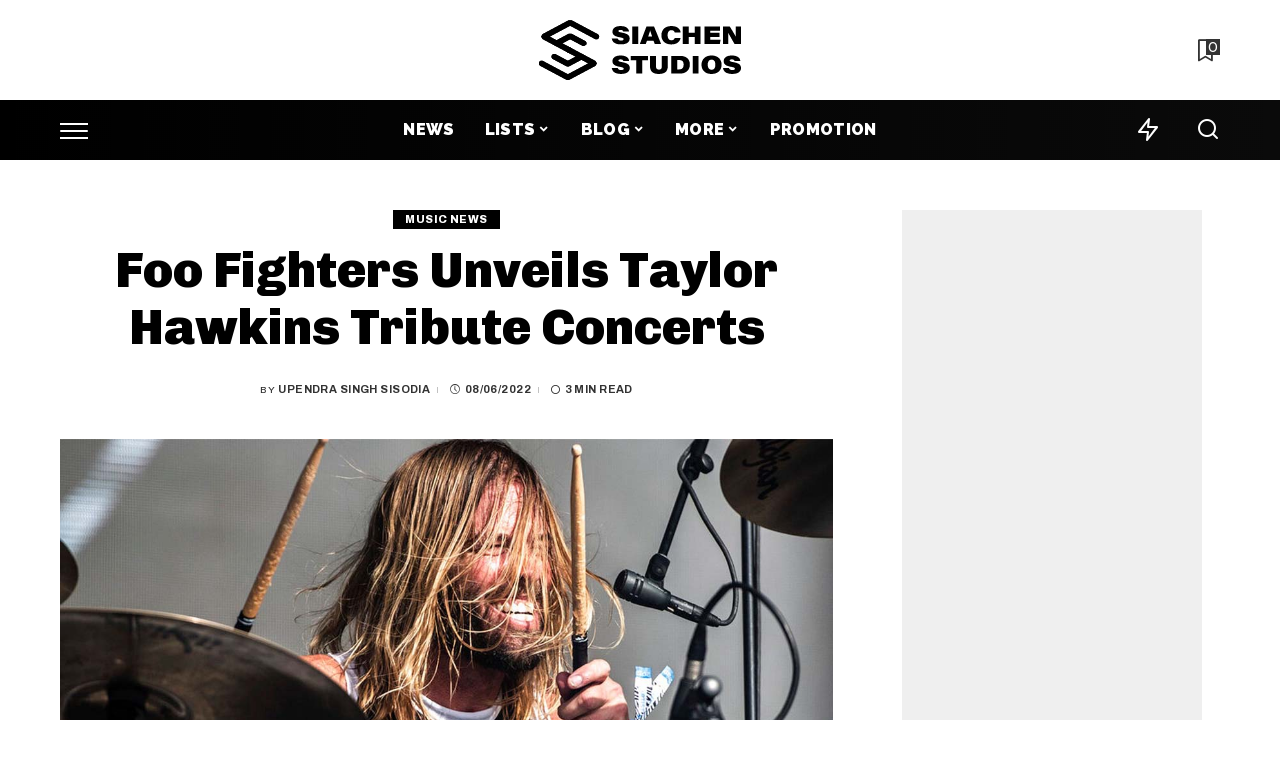

--- FILE ---
content_type: text/html; charset=UTF-8
request_url: https://siachenstudios.com/news/foo-fighters-taylor-hawkins-tribute-concerts/
body_size: 32177
content:
<!DOCTYPE html><html lang="en-GB"><head><script data-no-optimize="1">var litespeed_docref=sessionStorage.getItem("litespeed_docref");litespeed_docref&&(Object.defineProperty(document,"referrer",{get:function(){return litespeed_docref}}),sessionStorage.removeItem("litespeed_docref"));</script> <meta charset="UTF-8"><meta http-equiv="X-UA-Compatible" content="IE=edge"><meta name="viewport" content="width=device-width, initial-scale=1"><link rel="profile" href="https://gmpg.org/xfn/11"><meta name='robots' content='index, follow, max-image-preview:large, max-snippet:-1, max-video-preview:-1' /><style>img:is([sizes="auto" i],[sizes^="auto," i]){contain-intrinsic-size:3000px 1500px}</style><link rel="preconnect" href="https://fonts.gstatic.com" crossorigin><link rel="preload" as="style" onload="this.onload=null;this.rel='stylesheet'" href="https://fonts.googleapis.com/css?family=Montserrat%3A300%2C400%2C500%2C600%2C700%2C800%2C900%2C100italic%2C200italic%2C300italic%2C400italic%2C500italic%2C600italic%2C700italic%2C800italic%2C900italic%7CArchivo+Narrow%3A500%7CChivo%3A900%7CArchivo%3A900%2C800%2C700%2C500%7CRaleway%3A900%7CPoppins%3A400%2C400i%2C700%2C700i%7CQuicksand%3A400%2C500%2C600%2C700&amp;display=swap" crossorigin><noscript><link rel="stylesheet" href="https://fonts.googleapis.com/css?family=Montserrat%3A300%2C400%2C500%2C600%2C700%2C800%2C900%2C100italic%2C200italic%2C300italic%2C400italic%2C500italic%2C600italic%2C700italic%2C800italic%2C900italic%7CArchivo+Narrow%3A500%7CChivo%3A900%7CArchivo%3A900%2C800%2C700%2C500%7CRaleway%3A900%7CPoppins%3A400%2C400i%2C700%2C700i%7CQuicksand%3A400%2C500%2C600%2C700&amp;display=swap"></noscript><link rel="apple-touch-icon" href="https://siachenstudios.com/wp-content/uploads/2022/07/cropped-Siachen-Studios-favicon-2022.png"/><meta name="msapplication-TileColor" content="#ffffff"><meta name="msapplication-TileImage" content="https://siachenstudios.com/wp-content/uploads/2022/07/cropped-Siachen-Studios-favicon-2022.png"/><title>Foo Fighters Unveils Taylor Hawkins Tribute Concerts</title><meta name="description" content="American rock band, Foo Fighters has unveiled Taylor Hawkins tribute concerts. The announcement promises performances from Hawkins’ peers." /><link rel="canonical" href="https://siachenstudios.com/news/foo-fighters-taylor-hawkins-tribute-concerts/" /><meta property="og:locale" content="en_GB" /><meta property="og:type" content="article" /><meta property="og:title" content="Foo Fighters Unveils Taylor Hawkins Tribute Concerts" /><meta property="og:description" content="American rock band, Foo Fighters has unveiled Taylor Hawkins tribute concerts. The announcement promises performances from Hawkins’ peers and idols, with" /><meta property="og:url" content="https://siachenstudios.com/news/foo-fighters-taylor-hawkins-tribute-concerts/" /><meta property="og:site_name" content="Siachen Studios" /><meta property="article:publisher" content="https://www.facebook.com/siachenstudios/" /><meta property="article:published_time" content="2022-06-08T18:05:55+00:00" /><meta property="article:modified_time" content="2022-06-08T18:05:57+00:00" /><meta property="og:image" content="https://siachenstudios.com/wp-content/uploads/2022/06/Foo-Fighters-Taylor-Hawkins.jpg" /><meta property="og:image:width" content="1200" /><meta property="og:image:height" content="720" /><meta property="og:image:type" content="image/jpeg" /><meta name="author" content="Upendra Singh Sisodia" /><meta name="twitter:card" content="summary_large_image" /><meta name="twitter:creator" content="@siachen_studios" /><meta name="twitter:site" content="@siachen_studios" /><meta name="twitter:label1" content="Written by" /><meta name="twitter:data1" content="Upendra Singh Sisodia" /><meta name="twitter:label2" content="Estimated reading time" /><meta name="twitter:data2" content="2 minutes" /> <script type="application/ld+json" class="yoast-schema-graph">{"@context":"https://schema.org","@graph":[{"@type":"NewsArticle","@id":"https://siachenstudios.com/news/foo-fighters-taylor-hawkins-tribute-concerts/#article","isPartOf":{"@id":"https://siachenstudios.com/news/foo-fighters-taylor-hawkins-tribute-concerts/"},"author":{"name":"Upendra Singh Sisodia","@id":"https://siachenstudios.com/#/schema/person/edec6aeb2017d089765eb312bc9777af"},"headline":"Foo Fighters Unveils Taylor Hawkins Tribute Concerts","datePublished":"2022-06-08T18:05:55+00:00","dateModified":"2022-06-08T18:05:57+00:00","mainEntityOfPage":{"@id":"https://siachenstudios.com/news/foo-fighters-taylor-hawkins-tribute-concerts/"},"wordCount":370,"publisher":{"@id":"https://siachenstudios.com/#organization"},"image":{"@id":"https://siachenstudios.com/news/foo-fighters-taylor-hawkins-tribute-concerts/#primaryimage"},"thumbnailUrl":"https://siachenstudios.com/wp-content/uploads/2022/06/Foo-Fighters-Taylor-Hawkins.jpg","keywords":["Concert","Concert Film","Foo Fighters","Music News","Rock band","Taylor Hawkins"],"articleSection":["Music News","News"],"inLanguage":"en-GB","copyrightYear":"2022","copyrightHolder":{"@id":"https://siachenstudios.com/#organization"}},{"@type":"WebPage","@id":"https://siachenstudios.com/news/foo-fighters-taylor-hawkins-tribute-concerts/","url":"https://siachenstudios.com/news/foo-fighters-taylor-hawkins-tribute-concerts/","name":"Foo Fighters Unveils Taylor Hawkins Tribute Concerts","isPartOf":{"@id":"https://siachenstudios.com/#website"},"primaryImageOfPage":{"@id":"https://siachenstudios.com/news/foo-fighters-taylor-hawkins-tribute-concerts/#primaryimage"},"image":{"@id":"https://siachenstudios.com/news/foo-fighters-taylor-hawkins-tribute-concerts/#primaryimage"},"thumbnailUrl":"https://siachenstudios.com/wp-content/uploads/2022/06/Foo-Fighters-Taylor-Hawkins.jpg","datePublished":"2022-06-08T18:05:55+00:00","dateModified":"2022-06-08T18:05:57+00:00","description":"American rock band, Foo Fighters has unveiled Taylor Hawkins tribute concerts. The announcement promises performances from Hawkins’ peers.","breadcrumb":{"@id":"https://siachenstudios.com/news/foo-fighters-taylor-hawkins-tribute-concerts/#breadcrumb"},"inLanguage":"en-GB","potentialAction":[{"@type":"ReadAction","target":["https://siachenstudios.com/news/foo-fighters-taylor-hawkins-tribute-concerts/"]}]},{"@type":"ImageObject","inLanguage":"en-GB","@id":"https://siachenstudios.com/news/foo-fighters-taylor-hawkins-tribute-concerts/#primaryimage","url":"https://siachenstudios.com/wp-content/uploads/2022/06/Foo-Fighters-Taylor-Hawkins.jpg","contentUrl":"https://siachenstudios.com/wp-content/uploads/2022/06/Foo-Fighters-Taylor-Hawkins.jpg","width":1200,"height":720,"caption":"Via Pinterest"},{"@type":"BreadcrumbList","@id":"https://siachenstudios.com/news/foo-fighters-taylor-hawkins-tribute-concerts/#breadcrumb","itemListElement":[{"@type":"ListItem","position":1,"name":"Home","item":"https://siachenstudios.com/"},{"@type":"ListItem","position":2,"name":"News","item":"https://siachenstudios.com/news/"},{"@type":"ListItem","position":3,"name":"Foo Fighters Unveils Taylor Hawkins Tribute Concerts"}]},{"@type":"WebSite","@id":"https://siachenstudios.com/#website","url":"https://siachenstudios.com/","name":"Siachen Studios","description":"Dedicated To Artists &amp; Their Fans","publisher":{"@id":"https://siachenstudios.com/#organization"},"alternateName":"SS","potentialAction":[{"@type":"SearchAction","target":{"@type":"EntryPoint","urlTemplate":"https://siachenstudios.com/?s={search_term_string}"},"query-input":{"@type":"PropertyValueSpecification","valueRequired":true,"valueName":"search_term_string"}}],"inLanguage":"en-GB"},{"@type":"Organization","@id":"https://siachenstudios.com/#organization","name":"Siachen Studios","alternateName":"SS","url":"https://siachenstudios.com/","logo":{"@type":"ImageObject","inLanguage":"en-GB","@id":"https://siachenstudios.com/#/schema/logo/image/","url":"https://siachenstudios.com/wp-content/uploads/2023/02/Siachen-Studios-Logo-2023.jpg","contentUrl":"https://siachenstudios.com/wp-content/uploads/2023/02/Siachen-Studios-Logo-2023.jpg","width":673,"height":200,"caption":"Siachen Studios"},"image":{"@id":"https://siachenstudios.com/#/schema/logo/image/"},"sameAs":["https://www.facebook.com/siachenstudios/","https://x.com/siachen_studios","https://www.instagram.com/siachenstudios/","https://www.linkedin.com/company/siachenstudios/","https://pinterest.com/siachenstudios/"],"description":"Here you'll get resources, tools and latest news dedicated to artists and musical world. Siachen Studios is dedicated to artists and their fans.","email":"contact@siachenstudios.com","legalName":"Siachen Studios","foundingDate":"2020-08-05","numberOfEmployees":{"@type":"QuantitativeValue","minValue":"1","maxValue":"10"}},{"@type":"Person","@id":"https://siachenstudios.com/#/schema/person/edec6aeb2017d089765eb312bc9777af","name":"Upendra Singh Sisodia","image":{"@type":"ImageObject","inLanguage":"en-GB","@id":"https://siachenstudios.com/#/schema/person/image/","url":"https://siachenstudios.com/wp-content/litespeed/avatar/c81dc395f6b49cad8e3e2e2d99446a7b.jpg?ver=1768314169","contentUrl":"https://siachenstudios.com/wp-content/litespeed/avatar/c81dc395f6b49cad8e3e2e2d99446a7b.jpg?ver=1768314169","caption":"Upendra Singh Sisodia"}}]}</script> <link rel='dns-prefetch' href='//www.googletagmanager.com' /><link rel='dns-prefetch' href='//pagead2.googlesyndication.com' /><link rel="alternate" type="application/rss+xml" title="Siachen Studios &raquo; Feed" href="https://siachenstudios.com/feed/" /><link rel="alternate" type="application/rss+xml" title="Siachen Studios &raquo; Stories Feed" href="https://siachenstudios.com/web-stories/feed/"><style id="litespeed-ccss">ul{box-sizing:border-box}:root{--wp--preset--font-size--normal:16px;--wp--preset--font-size--huge:42px}.screen-reader-text{border:0;clip:rect(1px,1px,1px,1px);clip-path:inset(50%);height:1px;margin:-1px;overflow:hidden;padding:0;position:absolute;width:1px;word-wrap:normal!important}body{--wp--preset--color--black:#000;--wp--preset--color--cyan-bluish-gray:#abb8c3;--wp--preset--color--white:#fff;--wp--preset--color--pale-pink:#f78da7;--wp--preset--color--vivid-red:#cf2e2e;--wp--preset--color--luminous-vivid-orange:#ff6900;--wp--preset--color--luminous-vivid-amber:#fcb900;--wp--preset--color--light-green-cyan:#7bdcb5;--wp--preset--color--vivid-green-cyan:#00d084;--wp--preset--color--pale-cyan-blue:#8ed1fc;--wp--preset--color--vivid-cyan-blue:#0693e3;--wp--preset--color--vivid-purple:#9b51e0;--wp--preset--gradient--vivid-cyan-blue-to-vivid-purple:linear-gradient(135deg,rgba(6,147,227,1) 0%,#9b51e0 100%);--wp--preset--gradient--light-green-cyan-to-vivid-green-cyan:linear-gradient(135deg,#7adcb4 0%,#00d082 100%);--wp--preset--gradient--luminous-vivid-amber-to-luminous-vivid-orange:linear-gradient(135deg,rgba(252,185,0,1) 0%,rgba(255,105,0,1) 100%);--wp--preset--gradient--luminous-vivid-orange-to-vivid-red:linear-gradient(135deg,rgba(255,105,0,1) 0%,#cf2e2e 100%);--wp--preset--gradient--very-light-gray-to-cyan-bluish-gray:linear-gradient(135deg,#eee 0%,#a9b8c3 100%);--wp--preset--gradient--cool-to-warm-spectrum:linear-gradient(135deg,#4aeadc 0%,#9778d1 20%,#cf2aba 40%,#ee2c82 60%,#fb6962 80%,#fef84c 100%);--wp--preset--gradient--blush-light-purple:linear-gradient(135deg,#ffceec 0%,#9896f0 100%);--wp--preset--gradient--blush-bordeaux:linear-gradient(135deg,#fecda5 0%,#fe2d2d 50%,#6b003e 100%);--wp--preset--gradient--luminous-dusk:linear-gradient(135deg,#ffcb70 0%,#c751c0 50%,#4158d0 100%);--wp--preset--gradient--pale-ocean:linear-gradient(135deg,#fff5cb 0%,#b6e3d4 50%,#33a7b5 100%);--wp--preset--gradient--electric-grass:linear-gradient(135deg,#caf880 0%,#71ce7e 100%);--wp--preset--gradient--midnight:linear-gradient(135deg,#020381 0%,#2874fc 100%);--wp--preset--duotone--dark-grayscale:url('#wp-duotone-dark-grayscale');--wp--preset--duotone--grayscale:url('#wp-duotone-grayscale');--wp--preset--duotone--purple-yellow:url('#wp-duotone-purple-yellow');--wp--preset--duotone--blue-red:url('#wp-duotone-blue-red');--wp--preset--duotone--midnight:url('#wp-duotone-midnight');--wp--preset--duotone--magenta-yellow:url('#wp-duotone-magenta-yellow');--wp--preset--duotone--purple-green:url('#wp-duotone-purple-green');--wp--preset--duotone--blue-orange:url('#wp-duotone-blue-orange');--wp--preset--font-size--small:13px;--wp--preset--font-size--medium:20px;--wp--preset--font-size--large:36px;--wp--preset--font-size--x-large:42px;--wp--preset--spacing--20:.44rem;--wp--preset--spacing--30:.67rem;--wp--preset--spacing--40:1rem;--wp--preset--spacing--50:1.5rem;--wp--preset--spacing--60:2.25rem;--wp--preset--spacing--70:3.38rem;--wp--preset--spacing--80:5.06rem}:root{--g-color:#ff8763}html,body,div,span,h1,h4,h6,p,a,abbr,em,ins,ul,li,form,label{font-family:inherit;font-size:100%;font-weight:inherit;font-style:inherit;line-height:inherit;margin:0;padding:0;vertical-align:baseline;border:0;outline:0}html{font-family:'Poppins',sans-serif;font-size:16px;line-height:1.7;overflow-x:hidden;color:#333;text-size-adjust:100%;-webkit-text-size-adjust:100%;-ms-text-size-adjust:100%}*{-moz-box-sizing:border-box;-webkit-box-sizing:border-box;box-sizing:border-box}:before,:after{-moz-box-sizing:border-box;-webkit-box-sizing:border-box;box-sizing:border-box}.site{position:relative;display:block}.site-wrap,.site-content{position:relative;display:block;margin:0;padding:0}.site-wrap *{text-rendering:optimizeLegibility;-webkit-font-smoothing:antialiased;-moz-osx-font-smoothing:grayscale}input{overflow:visible}ins{text-decoration:none;background-color:#8882}em{font-weight:400;font-style:italic}a{text-decoration:none;color:inherit;background-color:transparent}abbr[title]{text-decoration:none}img{max-width:100%;height:auto;vertical-align:middle;border-style:none;object-fit:cover}svg:not(:root){overflow:hidden}.svg-icon,.mode-icons{width:22px;max-width:22px;height:22px;max-height:22px}input{margin:0;text-transform:none;outline:none!important}[type=submit]{-webkit-appearance:button}[type=submit]::-moz-focus-inner{padding:0;border-style:none}[type=submit]:-moz-focusring{outline:ButtonText dotted 1px}:-webkit-autofill{-webkit-box-shadow:0 0 0 30px #fafafa inset!important}[type=search]{outline-offset:-2px;-webkit-appearance:textfield}[type=search]::-webkit-search-cancel-button,[type=search]::-webkit-search-decoration{-webkit-appearance:none}::-webkit-file-upload-button{font:inherit;-webkit-appearance:button}[hidden]{display:none}body{font-size:inherit;display:block;margin:0;color:inherit}body:not([data-theme=dark]){background:#fff}.clearfix:before,.clearfix:after{display:table;clear:both;content:' '}ul{list-style:none}input::-webkit-file-upload-button{font-size:15px;padding:7px 15px;color:#fff;border:none;-webkit-border-radius:4px;border-radius:4px;outline:none;background-color:#333;box-shadow:none}.screen-reader-text{position:absolute!important;overflow:hidden;clip:rect(1px,1px,1px,1px);width:1px;height:1px;margin:-1px;padding:0;word-wrap:normal!important;border:0;clip-path:inset(50%)}.off-canvas-inner::-webkit-scrollbar{width:4px}.off-canvas-inner::-webkit-scrollbar-track{-webkit-border-radius:10px;border-radius:10px;background:rgba(255,255,255,.1);box-shadow:inset 0 0 6px rgba(0,0,0,.1)}.off-canvas-inner::-webkit-scrollbar-thumb{-webkit-border-radius:10px;border-radius:10px;background-color:#333}input::-webkit-input-placeholder{font-size:.9em;opacity:.7;color:currentColor}.rbi{font-family:'ruby-icon'!important;font-weight:400;font-style:normal;font-variant:normal;text-transform:none;speak:none;-webkit-font-smoothing:antialiased;-moz-osx-font-smoothing:grayscale}.rbi-search-light:before{content:'\e618'}.rbi-zap:before{content:'\e918'}.rbi-facebook:before{content:''}.rbi-twitter:before{content:''}.rbi-pinterest-i:before{content:''}.rbi-linkedin:before{content:''}.rbi-clock:before{content:''}.rbi-whatsapp:before{content:'a'}.rbi-instagram:before{content:''}.rbi-fish-eye:before{content:'\e933'}.rbi-paperplane:before{content:'\e902'}.rb-row{display:flex;-webkit-flex-flow:row wrap;flex-flow:row wrap;justify-content:flex-start}[class^=rb-col],[class*=rb-col]{display:flex;flex-flow:row wrap;min-width:0}.rb-m20-gutter{margin-right:20px;margin-left:20px}.rb-p20-gutter{padding-right:20px;padding-left:20px}.rb-col-m4{flex:0 0 33.333%;max-width:33.333%}@media all and (min-width:992px){.rb-col-d1{flex:0 0 8.333%;max-width:8.333%}.rb-col-d10{flex:0 0 83.333%;max-width:83.333%}}h1,h4,h6,.h2,.h4,.h6{font-family:'Quicksand',sans-serif;font-weight:700;-ms-word-wrap:break-word;word-wrap:break-word}h1{font-size:2.5rem;line-height:1.15}.h2{font-size:1.625rem;line-height:1.25}h4,.h4{font-size:1rem;line-height:1.45}h6,.h6{font-size:.875rem;line-height:1.5}.is-hidden{display:none!important}.is-hide{opacity:0!important}input[type=search]{font-family:'Montserrat',sans-serif;font-size:.875rem;font-weight:400;line-height:22px;max-width:100%;padding:10px 25px;white-space:nowrap;border:none;outline:none!important;background-color:rgba(0,0,0,.025);-webkit-box-shadow:none!important;box-shadow:none!important}input[type=submit]{font-family:'Montserrat',sans-serif;font-size:12px;font-weight:600;line-height:40px;padding:0 40px;white-space:nowrap;color:#fff;border:none;-webkit-border-radius:0;border-radius:0;outline:none!important;background:0 0;background-color:#333;-moz-box-shadow:none!important;-webkit-box-shadow:none!important;box-shadow:none!important}.load-animation,.loadmore-animation{position:absolute;z-index:992;top:0;right:0;bottom:0;left:0;background-color:transparent;background-image:url('/wp-content/themes/pixwell/assets/images/loading.svg');background-repeat:no-repeat;background-position:center;background-size:50px}.live-search-animation{top:0;right:0;bottom:auto;left:auto;display:none;width:56px;height:56px;background-color:transparent!important;background-size:26px}.loadmore-animation{display:none;opacity:0;background-size:32px}label{font-size:.85rem;line-height:1.7}.mfp-hide{display:none!important}.site-access-inner{display:flex;flex-flow:column nowrap;width:auto;max-width:600px;padding:50px;text-align:center;color:#fff;border-radius:5px;background-color:#d60a3a;box-shadow:0 5px 30px #0000001f}.h2.site-access-title{color:#fff}.site-access-inner>*:not(:last-child){margin-bottom:20px}.site-access-popup{display:flex;align-items:center;justify-content:center}.site-access-image svg{width:100px;max-width:none;height:auto;max-height:none}.site-access-btn .is-btn{font-size:1rem;line-height:40px;display:inline-flex;padding:0 40px;white-space:nowrap;color:#000;background-color:#fff}.site-access-description{font-size:1.2rem}#rb-checktag{position:absolute;top:auto;right:auto;bottom:0;left:0}@media only screen and (max-width:767px){.mode-icons{width:20px;height:20px}.mobile-search a.search-icon{font-size:30px}}.single-1 .single-feat .rb-iwrap{flex-basis:100%;flex-grow:1}.dark-mode-toggle{display:flex;align-items:center;height:100%}.mode-icons{position:relative}.dark-mode-toggle svg{width:100%;height:100%}.dark-mode-icon{position:absolute;top:0;right:0;bottom:0;left:0;display:block;visibility:visible;width:100%;height:100%;opacity:1;will-change:top;backface-visibility:hidden}.dark-mode-icon:not(.activated){top:30%;visibility:hidden;opacity:0}.rbc-container{position:static;display:block;max-width:1200px;margin-right:auto;margin-left:auto}.rbc-wrap{display:flex;flex-flow:row nowrap}.rbc-sidebar{position:relative;display:flex;flex-flow:column nowrap}.rbc-content{display:flex;align-content:flex-start;align-items:flex-start;flex-flow:row wrap}.rbc-content-section .rbc-content{flex:0 0 66.66%;width:66.66%;max-width:66.66%}.rbc-content-section .rbc-sidebar{flex:0 0 33.33%;width:33.33%;max-width:33.33%;padding-left:50px}.wrap{position:relative}.site-wrap .wrap{margin-top:50px;margin-bottom:50px}.main-menu>.menu-item.menu-item-has-children>a:after{font-family:'ruby-icon'!important;font-size:.8em;line-height:1;margin-left:2px;content:'\e924';vertical-align:middle}.btn-toggle-wrap{position:relative;z-index:99;height:100%;padding-right:20px}.btn-toggle{position:relative;display:block;overflow:hidden;width:40px;height:100%}.btn-toggle .off-canvas-toggle{position:absolute;z-index:20;top:0;left:0;display:block;width:100%;height:100%}.icon-toggle{font-size:0;position:absolute;top:50%;left:0;display:block;width:100%;height:1px;min-height:1px;color:inherit;background-color:currentColor;-webkit-touch-callout:none}.icon-toggle:before,.icon-toggle:after{position:absolute;left:0;width:75%;height:100%;min-height:1px;content:'';background-color:currentColor}.icon-toggle:before{-webkit-transform:translateY(-7px);transform:translateY(-7px)}.icon-toggle:after{-webkit-transform:translateY(7px);transform:translateY(7px)}.btn-toggle-bold span.icon-toggle{height:2px;min-height:2px}.btn-toggle-bold .icon-toggle:before,.btn-toggle-bold .icon-toggle:after{width:100%}.btn-toggle-bold .btn-toggle{width:30px}.header-wrap{position:relative;display:block}.navbar-wrap{position:relative;z-index:999;display:block}.section-sticky .navbar-wrap{background-color:#fff}.navbar-inner{position:relative;display:flex;align-items:stretch;flex-flow:row nowrap;justify-content:space-between;max-width:100%;min-height:60px}.navbar-left{display:flex;align-items:center;flex:1;flex-flow:row nowrap}.navbar-right{position:relative;display:flex;align-items:stretch;flex-flow:row nowrap;justify-content:flex-end}.navbar-right>*{position:static;display:flex;align-items:center;flex-flow:row nowrap;margin-left:7px}.navbar-right>*:first-child{margin-left:0}.section-sticky .navbar-wrap,.mobile-sticky-nav{-webkit-box-shadow:0 4px 30px rgba(0,0,0,.03);box-shadow:0 4px 30px rgba(0,0,0,.03)}.main-menu>li{display:block;float:left}.main-menu>li>a{font-family:'Quicksand',sans-serif;font-size:16px;font-weight:600;position:relative;display:flex;align-items:center;flex-wrap:nowrap;height:60px;padding:0 15px;white-space:nowrap;letter-spacing:.02em}.navbar-inner .logo-wrap{display:flex;max-height:100%;margin-right:15px}.is-logo-image.logo-wrap a{display:block}.logo-wrap img{display:block;width:auto;max-height:60px;object-fit:cover}.header-3 .banner-wrap .logo-wrap img{width:auto;height:auto;max-height:110px;margin:auto}.bookmark-section .bookmark-link,.header-wrap .search-icon,.header-wrap .trend-icon{line-height:1;position:relative;display:flex;align-items:center;justify-content:center;min-width:26px;height:100%}.bookmark-link{font-size:22px}.header-wrap .search-icon{font-size:32px}.header-wrap .trend-icon{font-size:22px}.bookmark-icon{display:flex;align-items:flex-start}.rb-counter{font-size:.7rem;font-style:normal;line-height:1;display:flex;align-items:center;min-height:16px;margin-left:-10px;padding:0 2px;text-align:center;letter-spacing:0;color:#fff;background-color:#333}.header-lightbox{position:absolute;z-index:1000;top:calc(100% - 1px);right:0;left:auto;display:block;visibility:hidden;width:360px;padding:20px;-webkit-transform:translateY(10px);transform:translateY(10px);opacity:0;color:#333;border-top:4px solid;background-color:#fff;-webkit-box-shadow:0 4px 30px rgba(0,0,0,.03);box-shadow:0 4px 30px rgba(0,0,0,.03)}.trend-header{margin-bottom:10px}.trend-content{position:relative;padding-top:30px}.trend-content:before{position:absolute;top:0;right:0;left:0;display:block;height:10px;content:'';opacity:.2;background-color:transparent;background-image:radial-gradient(currentColor 1px,transparent 1px);background-position:1px 1px;background-size:5px 5px}.trend-content>*:last-child{margin-bottom:0}.main-menu-wrap{display:flex;flex-grow:1}.search-form{position:relative;display:block;max-width:460px;margin-right:auto;margin-left:auto}.search-form input[type=search]{line-height:36px;width:100%;padding-right:66px;border:none;-webkit-border-radius:0;border-radius:0}.search-form input[type=submit]{font-size:0;line-height:56px;position:absolute;z-index:9;top:0;right:0;bottom:auto;left:auto;display:block;width:56px;height:100%;padding:0;text-align:center;text-indent:-9999px;background-color:transparent!important}.search-form .screen-reader-text{display:none!important}.search-form:after{font-family:'ruby-icon'!important;font-size:24px;line-height:56px;position:absolute;z-index:10;top:0;right:0;bottom:0;left:auto;width:56px;height:100%;content:'\e618';text-align:center;opacity:.5;color:currentColor;-webkit-border-radius:0!important;border-radius:0!important}.navbar-search-popup.header-lightbox{padding:0}.navbar-search-popup .search-form input[type=search]{font-size:.85rem;background-color:transparent}.main-menu .sub-menu{position:absolute;z-index:9999;top:110%;right:auto;left:auto;display:block;visibility:hidden;min-width:200px;padding:10px 0;text-align:left;opacity:0;background-color:#fff;-webkit-box-shadow:0 4px 30px rgba(0,0,0,.03);box-shadow:0 4px 30px rgba(0,0,0,.03)}.main-menu>li.menu-item-has-children>.sub-menu:before{position:absolute;top:-9px;right:auto;bottom:auto;left:20px;display:block;width:0;height:0;content:'';color:#fff;border-right:10px solid transparent;border-bottom:10px solid currentColor;border-left:10px solid transparent}.main-menu .sub-menu:not(.sub-mega){font-family:'Quicksand',sans-serif;font-size:14px;font-weight:500}.sub-menu li{position:relative}.main-menu>li>.sub-menu:not(.sub-mega) a{line-height:1;display:flex;align-items:center;flex-grow:1;padding:7px 20px 7px 25px}.main-menu .sub-menu a>span{position:relative;left:-4px}.rb-menu a>span{line-height:1.3;position:relative;display:flex}.rb-menu a>span:before{position:absolute;bottom:0;left:0;width:0;height:4px;content:'';opacity:.2!important;background-color:currentColor}.header-3 .navbar-outer,.banner-wrap{position:relative;display:block}.header-3 .banner-inner{align-items:center;padding:20px 0}.header-3 .banner-right{align-items:center;flex-flow:row nowrap;justify-content:flex-end}.header-3 .banner-right{position:relative;align-items:stretch;min-height:50px}.header-3 .logo-wrap{text-align:center}.header-3 .banner-centered,.header-3 .navbar-centered,.header-3 .main-menu-wrap{justify-content:center}.header-3 .section-sticky .main-menu-wrap{justify-content:flex-start}.header-3 .navbar-right>*{height:100%}#mobile-navbar,.mobile-sticky-nav{display:none;margin:0;padding:0}.mobile-navbar{margin:0;padding:0}.mobile-sticky-nav{position:fixed;z-index:1000;top:0;right:0;left:0;visibility:hidden;-webkit-transform:translate3d(0,-60px,0);transform:translate3d(0,-60px,0);background-color:#fff;will-change:transform}.m-nav-left{position:relative;z-index:100}.mobile-navbar .btn-toggle-wrap{position:relative;display:flex;padding-right:10px}.logo-mobile-wrap{z-index:1;display:flex;justify-content:center;max-width:100%;height:100%;max-height:100%;margin-right:auto;margin-left:auto}.logo-mobile-wrap a{display:flex;align-items:center;justify-content:center;height:100%;max-height:100%}.logo-mobile-wrap img{display:inline-flex;display:-webkit-inline-flex;width:auto;max-height:100%;object-fit:contain}.mobile-nav-inner{position:relative;display:flex;align-items:stretch;flex-wrap:nowrap;justify-content:space-between;height:60px}.m-nav-right{position:relative;z-index:99;display:flex;align-items:center;flex-flow:row nowrap;justify-content:flex-end}.m-nav-right>*{position:static;display:flex;height:100%}.m-nav-right a{padding-left:10px}.m-nav-centered{position:absolute;z-index:0;top:0;right:0;bottom:0;left:0;display:flex}.m-nav-centered>*{z-index:999}.mobile-search .header-lightbox.navbar-search-popup{right:0}.mobile-search .header-lightbox:before{right:15px}.navbar-border-holder{border-bottom:2px solid currentColor}.section-sticky-holder{position:fixed;z-index:999;top:-100px;right:0;left:0;visibility:hidden}.section-sticky .navbar-left{flex:1 1 auto}.section-sticky img.logo-default{width:auto;max-height:60px}.section-sticky .logo-wrap{flex:0 0 auto}.off-canvas-wrap{position:fixed;z-index:9900;top:0;bottom:0;left:0;visibility:hidden;overflow:hidden;width:320px;height:100%;-webkit-transform:translate3d(-100%,0,0);transform:translate3d(-100%,0,0);background-color:#333;box-shadow:0 0 30px rgba(0,0,0,.07)}.off-canvas-holder{display:flex;overflow:hidden;flex-flow:column nowrap;height:100%;padding-bottom:60px}.off-canvas-holder:before{position:absolute;top:auto;right:20px;bottom:50px;left:auto;display:block;width:40px;height:60px;content:'';opacity:.2;background-color:transparent;background-image:radial-gradient(currentColor 1px,transparent 1px);background-position:1px 1px;background-size:5px 5px}.off-canvas-inner{position:relative;display:flex;overflow-x:hidden;overflow-y:auto;flex-flow:column nowrap;padding:20px}.site-mask{position:fixed;z-index:9801;top:-200%;left:0;display:block;visibility:hidden;width:100%;height:100%;background:0 0}.close-panel-wrap{position:absolute;z-index:100;top:5px;right:5px;bottom:auto;left:auto}#off-canvas-close-btn{line-height:32px;position:relative;display:block;width:32px;height:32px;text-align:center;opacity:.7;color:#fff;background-color:rgba(255,255,255,.15)}.btn-close{position:relative;display:block;width:100%;height:100%}.btn-close:before{position:absolute;top:50%;left:50%;display:block;width:20px;height:1px;margin-top:-1px;margin-left:-10px;content:'';-webkit-transform:rotate(-45deg);transform:rotate(-45deg);background-color:#fff}.btn-close:after{position:absolute;top:50%;left:50%;display:block;width:20px;height:1px;margin-top:-1px;margin-left:-10px;content:'';-webkit-transform:rotate(45deg);transform:rotate(45deg);background-color:#fff}.off-canvas-header .inner-bottom{position:relative;display:flex;align-items:center;justify-content:space-between;width:100%}.off-canvas-header .inner-bottom>*{display:flex;margin-top:25px}.off-canvas-header .inner-bottom-right>*{margin-left:7px}.off-canvas-header .inner-bottom-right>*:first-child{margin-left:0}.off-canvas-social a{font-size:20px;line-height:32px;display:inline-block;width:32px;text-align:center}.off-canvas-menu{position:relative;display:block}.off-canvas-menu li{position:relative}.off-canvas-menu>li>a{font-family:'Quicksand',sans-serif;font-size:16px;font-weight:700;white-space:nowrap;letter-spacing:.02em}.off-canvas-menu .sub-menu{font-family:'Quicksand',sans-serif;font-size:14px;font-weight:500;position:relative;top:auto;right:auto;bottom:auto;left:auto;display:none;padding-bottom:10px;padding-left:25px}.off-canvas-menu a{line-height:1;display:flex;align-items:center;flex-flow:row nowrap;justify-content:space-between}.off-canvas-menu a>span{margin-top:7px;margin-bottom:7px}.off-canvas-menu>li>a>span{margin-top:10px;margin-bottom:10px}.off-canvas-header{position:relative;display:block;padding:60px 20px 20px;text-align:center;background-repeat:no-repeat;background-position:center;background-size:cover}.off-canvas-header:before{position:absolute;top:0;right:0;bottom:0;left:0;content:'';background-color:rgba(0,0,0,.4)}.off-canvas-header .header-inner{position:relative;z-index:10}.off-canvas-subscribe{position:relative;display:block}.off-canvas-subscribe a{font-size:.85rem;line-height:1;display:inline-block;padding:12px 30px;text-align:center;background-color:var(--g-color)}.off-canvas-subscribe a *{line-height:inherit;display:inline-block;vertical-align:middle}.off-canvas-subscribe a i{margin-right:7px}.p-list{margin-bottom:35px}.p-feat{position:relative;display:block;overflow:hidden}.rb-iwrap{position:relative;display:block;margin:0!important;padding-bottom:67.56%}.rb-iwrap.pc-75{padding-bottom:75%}.rb-iwrap img{position:absolute;top:0;right:0;bottom:0;left:0;width:100%;height:100%;margin:0;object-fit:cover;object-position:center;-webkit-object-position:center}.rb-iwrap.autosize{padding-bottom:0}.rb-iwrap.autosize img{position:relative;top:auto;right:auto;bottom:auto;left:auto;width:100%;height:auto}.p-cat-info{font-family:'Montserrat',sans-serif;font-size:11px;font-weight:600;line-height:0;position:absolute;z-index:4;top:auto;right:0;bottom:0;left:0;display:flex;align-items:center;flex-flow:row wrap;padding:0 12px 12px}.p-cat-info.is-relative{position:relative;top:auto;right:auto;bottom:auto;left:auto;margin-bottom:10px;padding:0}.p-cat-info>*{display:inline-flex;display:-webkit-inline-flex;margin-bottom:3px}.cat-info-el{line-height:1;margin-right:3px;white-space:nowrap;letter-spacing:.0215rem;color:inherit}.p-cat-info .cat-info-el:last-child{margin-right:0}.p-url,.p-wrap .p-url{font-family:inherit;font-weight:inherit;line-height:inherit;display:inline;margin:0;padding:0;letter-spacing:inherit;text-transform:inherit;word-break:break-word;color:inherit;text-decoration-line:underline;text-decoration-color:transparent;-webkit-text-decoration-color:transparent;-moz-text-decoration-color:transparent}.p-footer{display:flex;align-items:center;flex-flow:row nowrap;flex-grow:1;margin-top:15px}.no-avatar .p-footer{margin-top:8px}.p-meta-info{font-family:'Montserrat',sans-serif;font-size:11px;font-weight:500;line-height:1;display:flex;align-items:center;flex:1;flex-flow:row wrap;letter-spacing:.0215rem;color:#666}.meta-info-el{display:flex;align-items:center;flex-flow:row wrap;min-height:1.375rem}.meta-info-el>*{display:flex;align-items:center;flex-flow:row wrap}.meta-info-el:before{width:0;height:6px;margin-right:7px;margin-left:7px;content:'';letter-spacing:0;opacity:.2;border-left:2px solid}.meta-info-el:first-child:before{display:none!important}.meta-info-el i{margin-right:3px}.meta-info-author.meta-info-el{font-weight:700;color:#333}.single-1 .single-feat{display:flex;flex-flow:column nowrap;max-width:100%}.p-list-4 .p-footer{margin-top:5px}.p-list-4.p-list{position:relative;display:flex;align-items:center;margin-bottom:25px}.trending-section .p-list.p-list-4{margin-bottom:20px}.trending-section .p-list.p-list-4:last-child{margin-bottom:0}.p-list-4 .col-left{flex-shrink:0;width:100px;height:auto;margin-right:20px}.p-list-4 .col-right{flex-grow:1}.rb-cookie{position:fixed;z-index:9990;bottom:15px;left:15px;display:none;visibility:hidden;width:300px;padding:15px 20px;opacity:0;color:#fff;background-color:#333;-webkit-box-shadow:0 4px 30px rgba(0,0,0,.07);box-shadow:0 4px 30px rgba(0,0,0,.07)}.rb-cookie p{font-size:.775rem}.rb-cookie .cookie-content a{text-decoration:underline}.rb-cookie .cookie-footer{display:block;margin-top:10px;text-align:right}.rb-cookie .cookie-accept{font-family:'Montserrat',sans-serif;font-size:12px;font-weight:600;line-height:26px;display:inline-block;padding:0 30px;white-space:nowrap;color:#fff;background-color:rgba(225,255,255,.2);box-shadow:none!important}.single-content-wrap{position:relative;display:block;width:100%}h1.single-title{margin-bottom:20px}.single-entry-meta{display:flex;align-items:center;flex-flow:row nowrap;margin-top:15px}.single-entry-meta .inner{display:flex;align-items:flex-start;flex-flow:column nowrap}.single-meta-bottom{margin-top:5px}p:empty{display:none}.single-bottom-share a span{display:none}.image-caption.is-overlay{position:absolute;z-index:3;right:10px;bottom:10px;max-width:70%;padding:7px 20px;opacity:1;color:#fff;background-color:rgba(0,0,0,.8)}.image-caption{font-family:'Montserrat',sans-serif;font-size:12px;font-weight:500;line-height:1.5;margin:0;padding:10px 10px 0;text-align:center;color:#666}.image-caption:before{font-family:'ruby-icon'!important;font-size:1.3em;line-height:1;margin-right:5px;content:'c';vertical-align:middle}.entry-header{position:relative;margin-bottom:30px}.meta-label{font-size:.9em;font-weight:400;font-style:inherit;margin-right:3px}.single-feat{position:relative;display:block;margin-top:30px}.single-left-share a{font-size:16px;line-height:48px;display:flex;flex:0 0 48px;justify-content:center;width:48px;height:48px;margin:5px;text-align:center;background-color:rgba(0,0,0,.025)}.share-whatsapp.is-mobile{display:none}.is-single-1.is-single-hc .single-header{text-align:center}.is-single-1.is-single-hc .single-content-wrap .p-cat-info,.is-single-1.is-single-hc .single-content-wrap .single-entry-meta{justify-content:center}.single-post-infinite .single-p-outer{position:relative;display:block;padding-top:10px}.single-post-infinite .single-p-outer:before{position:absolute;top:0;left:0;display:block;width:100%;height:10px;content:'';opacity:.2;background-color:transparent;background-image:radial-gradient(currentColor 1px,transparent 1px);background-position:1px 1px;background-size:5px 5px}.single-post-infinite .single-p-outer:first-child{padding-top:0}.single-post-infinite .single-p-outer:first-child:before{display:none}.widget{position:relative;display:block;overflow:hidden}.sidebar-inner .widget{clear:both;width:100%;margin-bottom:50px}.is-light-share .share-whatsapp i{color:#17c242}.advert-wrap{position:relative;display:block;max-width:100%;margin-right:auto;margin-left:auto}.ad-script{text-align:center}.rb-masonry:nth-child(1){grid-area:e1;justify-self:stretch}.rb-masonry:nth-child(2){grid-area:e2}.rb-masonry:nth-child(3){grid-area:e3}.rb-masonry:nth-child(5){grid-area:e4}.rb-masonry:nth-child(5){grid-area:e5}.rb-masonry:nth-child(6){grid-area:e6}.rb-masonry:nth-child(7){grid-area:e7}.rb-masonry:nth-child(8){grid-area:e8}.rb-masonry:nth-child(9){grid-area:e9}.rb-masonry:nth-child(10){grid-area:e10}.rb-masonry:nth-child(11){grid-area:e11}.is-light-text,.is-light-text>*{color:#fff}.is-light-text .rb-counter{color:#333;background-color:#fff}.cat-icon-radius .cat-info-el{padding:4px 12px;color:#fff;-webkit-border-radius:0;border-radius:0;background-color:var(--g-color)}body:not([data-theme=dark]) .logo.dark{display:none!important}@media only screen and (max-width:991px){h1{font-size:2rem;line-height:1.2}.h2{font-size:1.5rem;line-height:1.3}.rbc-wrap{flex-flow:row wrap}.rbc-content-section .rbc-content{flex:0 0 100%;width:100%;max-width:100%}.rbc-content-section .rbc-sidebar{flex:0 0 100%;width:100%;max-width:100%;margin-top:60px;padding-right:0;padding-left:0}.sidebar-inner{display:block;width:100%!important;max-width:480px;margin-right:auto;margin-left:auto}#mobile-navbar,.mobile-navbar,#mobile-sticky-nav{display:block}.navbar-inner,.header-3 .banner-wrap{display:none!important}.share-whatsapp.is-mobile{display:flex}.single-post-infinite.hide-sb .rbc-sidebar{display:none}}@media only screen and (max-width:767px){body{overflow-x:hidden}.site-wrap .wrap{margin-top:35px;margin-bottom:35px}.rb-p20-gutter{padding-right:15px;padding-left:15px}h1{font-size:1.5rem;line-height:1.3}.h2{font-size:1.15rem}h4,.h4{font-size:.935rem}h6,.h6{font-size:.775rem}input[type=search]{padding-right:15px;padding-left:15px}.pagination-wrap>*{font-size:.9em}.mobile-nav-inner .header-dark-mode{padding-left:7px}.p-cat-info.is-relative{margin-bottom:5px}.p-footer{margin-top:10px}.no-avatar .p-footer{margin-top:5px}.p-list-4 .col-left{margin-right:15px}.rb-cookie{right:0;bottom:0;left:0;width:100%;padding:10px 15px;-webkit-border-radius:0!important;border-radius:0!important}.rb-cookie .cookie-footer{margin-top:10px;text-align:center}.rb-cookie .cookie-content{text-align:center}.rb-cookie .cookie-accept{line-height:26px;padding:0 30px}.rbc-content-section .rbc-sidebar{margin-top:35px}.sidebar-inner .widget{margin-bottom:35px}.single-entry-meta{margin-top:10px}h1.single-title{margin-bottom:15px}.single-feat{margin-top:20px}.entry-header{margin-bottom:25px}.off-canvas-header .inner-bottom>*{margin-top:15px}.image-caption.is-overlay{position:relative;right:auto;bottom:0;left:auto;justify-content:center;width:100%;max-width:100%;padding:5px 0;text-align:center;color:#333;background:0 0}.is-overlay.image-caption:before{margin-right:7px}}@media only screen and (max-width:479px){.off-canvas-wrap{width:300px}h1{font-size:1.25em;line-height:1.35}h1.single-title{font-size:1.35rem;line-height:1.3}.h2{font-size:1.05rem;line-height:1.35}h4,.h4{font-size:.85em;line-height:1.5}.meta-info-el:before{margin-right:5px;margin-left:5px}.p-list{margin-bottom:25px}.p-cat-info>*{font-size:.95em}.load-animation,.loadmore-animation{background-size:32px}.off-canvas-holder:before{right:15px;bottom:15px}.header-lightbox{width:310px}.off-canvas-header{padding-top:45px}}@media only screen and (min-width:992px){.p-list{margin-bottom:40px}}@media only screen and (min-width:1400px){.header-3 .banner-wrap .logo-wrap img{max-height:135px}}@media screen and (min-width:992px) and (-ms-high-contrast:active),(-ms-high-contrast:none){h1,h4,h6,.h2,.h4,.h6{max-width:100%}.navbar-search-form .search-form input[type=search]{line-height:54px}.rb-iwrap img{position:absolute;top:auto;right:-9999px;bottom:auto;left:-9999px;width:auto;min-width:100%;max-width:none;height:auto;min-height:100%;margin:0 auto}.rbc-content-section .rbc-sidebar{display:block}.p-header{max-width:100%}.p-url,.p-wrap .p-url{-ms-word-wrap:break-word}.single-1 .single-feat{-ms-flex-direction:row}.layout-grid:not(.is-wide) .rb-masonry:nth-child(1){grid-area:e1;-ms-grid-column-align:stretch;-ms-grid-row:1;-ms-grid-column:3;-ms-grid-column-span:2}.layout-grid:not(.is-wide) .rb-masonry:nth-child(2){grid-area:e2;-ms-grid-row:1;-ms-grid-column:1;-ms-grid-column-span:2}.layout-grid:not(.is-wide) .rb-masonry:nth-child(3){grid-area:e3;-ms-grid-row:1;-ms-grid-column:5;-ms-grid-column-span:2}.layout-grid:not(.is-wide) .rb-masonry:nth-child(4){grid-area:e4;-ms-grid-row:1;-ms-grid-column:7;-ms-grid-column-span:1}.layout-grid:not(.is-wide) .rb-masonry:nth-child(5){grid-area:e5;-ms-grid-row:1;-ms-grid-column:8;-ms-grid-column-span:1}.layout-grid:not(.is-wide) .rb-masonry:nth-child(6){grid-area:e6;-ms-grid-row:2;-ms-grid-column:3;-ms-grid-column-span:1}.layout-grid:not(.is-wide) .rb-masonry:nth-child(7){grid-area:e7;-ms-grid-row:2;-ms-grid-column:4;-ms-grid-column-span:1}.layout-grid:not(.is-wide) .rb-masonry:nth-child(8){grid-area:e8;-ms-grid-row:2;-ms-grid-column:7;-ms-grid-column-span:2}.layout-grid.is-wide .rb-masonry:nth-child(1){grid-area:e1;-ms-grid-column-align:stretch;-ms-grid-row:1;-ms-grid-column:1;-ms-grid-column-span:1}.layout-grid.is-wide .rb-masonry:nth-child(2){grid-area:e2;-ms-grid-row:1;-ms-grid-column:2;-ms-grid-column-span:2}.layout-grid.is-wide .rb-masonry:nth-child(6){grid-area:e6;-ms-grid-row:2;-ms-grid-column:4;-ms-grid-column-span:1}.layout-grid.is-wide .rb-masonry:nth-child(7){grid-area:e7;-ms-grid-row:2;-ms-grid-column:5;-ms-grid-column-span:1}.layout-grid.is-wide .rb-masonry:nth-child(3){grid-area:e3;-ms-grid-row:1;-ms-grid-column:6;-ms-grid-column-span:2}.layout-grid.is-wide .rb-masonry:nth-child(4){grid-area:e4;-ms-grid-row:1;-ms-grid-column:8;-ms-grid-column-span:1}.layout-grid.is-wide .rb-masonry:nth-child(5){grid-area:e5;-ms-grid-row:1;-ms-grid-column:9;-ms-grid-column-span:1}.layout-grid.is-wide .rb-masonry:nth-child(8){grid-area:e8;-ms-grid-row:2;-ms-grid-column:8;-ms-grid-column-span:2}.layout-grid.is-wide .rb-masonry:nth-child(9){grid-area:e9;-ms-grid-row:1;-ms-grid-column:4;-ms-grid-column-span:2}.layout-grid.is-wide .rb-masonry:nth-child(11){grid-area:e11;-ms-grid-row:1;-ms-grid-column:10;-ms-grid-column-span:1}.rb-masonry:nth-child(10){grid-area:e10;-ms-grid-row:2;-ms-grid-column:1;-ms-grid-column-span:1}}html{font-family:Montserrat;font-weight:500;font-size:20px;color:#333}h1{font-family:Chivo;font-weight:900;color:#000}.h2{font-family:Chivo;font-weight:900;color:#000}h4,.h4{font-family:Chivo;font-weight:900;color:#000}h6,.h6{font-family:Archivo;font-weight:900;color:#000}.p-cat-info{font-family:Archivo;font-weight:800;text-transform:uppercase}.p-meta-info{font-family:Archivo;font-weight:700;text-transform:uppercase;color:#333}.meta-info-author.meta-info-el{font-family:Archivo;font-weight:700;text-transform:uppercase;color:#333}.main-menu>li>a,.off-canvas-menu>li>a{font-family:Raleway;font-weight:900;text-transform:uppercase}.main-menu .sub-menu:not(.sub-mega),.off-canvas-menu .sub-menu{font-family:Raleway;font-weight:900;text-transform:uppercase}.section-sticky .rbc-container.navbar-holder{max-width:100%}.navbar-wrap:not(.transparent-navbar-wrap),#mobile-sticky-nav{background-color:#000;background-image:linear-gradient(90deg,#000,#0a0a0a)}.navbar-border-holder{border:none}.navbar-wrap:not(.transparent-navbar-wrap),#mobile-sticky-nav{color:#fff}.header-wrap:not(.header-float) .navbar-wrap .rb-counter{background-color:#fff}.header-wrap .navbar-wrap:not(.transparent-navbar-wrap) .rb-counter,.header-wrap:not(.header-float) .navbar-wrap .rb-counter{color:#000}.main-menu .sub-menu{background-color:#000;background-image:linear-gradient(90deg,#000,#0a0a0a)}.main-menu .sub-menu:not(.mega-category){color:#fff}.main-menu>li.menu-item-has-children>.sub-menu:before{display:none}.main-menu>li>a>span:before{display:none}.main-menu a>span:before{display:none}.navbar-wrap:not(.transparent-navbar-wrap),#mobile-sticky-nav{box-shadow:none!important}.off-canvas-wrap{background-color:#000!important}:root{--g-color:#000}.cat-icon-radius .cat-info-el{color:#fff}.cat-icon-radius .cat-info-el{background-color:#000}.image-caption{font-family:Archivo}.image-caption{font-weight:700}.image-caption{text-transform:uppercase}.rb-cookie .cookie-accept,input[type=submit]{font-family:Archivo}.rb-cookie .cookie-accept,input[type=submit]{font-weight:800}.rb-cookie .cookie-accept,input[type=submit]{text-transform:uppercase}input[type=search]{font-family:Archivo}input[type=search]{font-weight:500}#amp-mobile-version-switcher{left:0;position:absolute;width:100%;z-index:100}#amp-mobile-version-switcher>a{background-color:#444;border:0;color:#eaeaea;display:block;font-family:-apple-system,BlinkMacSystemFont,Segoe UI,Roboto,Oxygen-Sans,Ubuntu,Cantarell,Helvetica Neue,sans-serif;font-size:16px;font-weight:600;padding:15px 0;text-align:center;-webkit-text-decoration:none;text-decoration:none}.res-widget_advertising-9{width:300px;height:250px}@media (min-width:500px){.res-widget_advertising-9{width:160px;height:600px}}@media (min-width:800px){.res-widget_advertising-9{width:300px;height:600px}}</style><script type="litespeed/javascript">!function(a){"use strict";var b=function(b,c,d){function e(a){return h.body?a():void setTimeout(function(){e(a)})}function f(){i.addEventListener&&i.removeEventListener("load",f),i.media=d||"all"}var g,h=a.document,i=h.createElement("link");if(c)g=c;else{var j=(h.body||h.getElementsByTagName("head")[0]).childNodes;g=j[j.length-1]}var k=h.styleSheets;i.rel="stylesheet",i.href=b,i.media="only x",e(function(){g.parentNode.insertBefore(i,c?g:g.nextSibling)});var l=function(a){for(var b=i.href,c=k.length;c--;)if(k[c].href===b)return a();setTimeout(function(){l(a)})};return i.addEventListener&&i.addEventListener("load",f),i.onloadcssdefined=l,l(f),i};"undefined"!=typeof exports?exports.loadCSS=b:a.loadCSS=b}("undefined"!=typeof global?global:this);!function(a){if(a.loadCSS){var b=loadCSS.relpreload={};if(b.support=function(){try{return a.document.createElement("link").relList.supports("preload")}catch(b){return!1}},b.poly=function(){for(var b=a.document.getElementsByTagName("link"),c=0;c<b.length;c++){var d=b[c];"preload"===d.rel&&"style"===d.getAttribute("as")&&(a.loadCSS(d.href,d,d.getAttribute("media")),d.rel=null)}},!b.support()){b.poly();var c=a.setInterval(b.poly,300);a.addEventListener&&a.addEventListener("load",function(){b.poly(),a.clearInterval(c)}),a.attachEvent&&a.attachEvent("onload",function(){a.clearInterval(c)})}}}(this);</script><link rel="preload" as="image" href="https://siachenstudios.com/wp-content/uploads/2022/06/Siachen-Studios-Logo-2022-Black-60.png.webp"><link rel="preload" as="image" href="https://siachenstudios.com/wp-content/uploads/2022/06/Foo-Fighters-Taylor-Hawkins.jpg"><link data-optimized="1" data-asynced="1" as="style" onload="this.onload=null;this.rel='stylesheet'"  rel='preload' id='wp-block-library-css' href='https://siachenstudios.com/wp-content/litespeed/css/ec1466c220458a97e717873de7b193ac.css?ver=f4439' media='all' /><noscript><link data-optimized="1" rel='stylesheet' href='https://siachenstudios.com/wp-content/litespeed/css/ec1466c220458a97e717873de7b193ac.css?ver=f4439' media='all' /></noscript><style id='classic-theme-styles-inline-css'>/*! This file is auto-generated */
.wp-block-button__link{color:#fff;background-color:#32373c;border-radius:9999px;box-shadow:none;text-decoration:none;padding:calc(.667em + 2px) calc(1.333em + 2px);font-size:1.125em}.wp-block-file__button{background:#32373c;color:#fff;text-decoration:none}</style><style id='global-styles-inline-css'>:root{--wp--preset--aspect-ratio--square:1;--wp--preset--aspect-ratio--4-3:4/3;--wp--preset--aspect-ratio--3-4:3/4;--wp--preset--aspect-ratio--3-2:3/2;--wp--preset--aspect-ratio--2-3:2/3;--wp--preset--aspect-ratio--16-9:16/9;--wp--preset--aspect-ratio--9-16:9/16;--wp--preset--color--black:#000000;--wp--preset--color--cyan-bluish-gray:#abb8c3;--wp--preset--color--white:#ffffff;--wp--preset--color--pale-pink:#f78da7;--wp--preset--color--vivid-red:#cf2e2e;--wp--preset--color--luminous-vivid-orange:#ff6900;--wp--preset--color--luminous-vivid-amber:#fcb900;--wp--preset--color--light-green-cyan:#7bdcb5;--wp--preset--color--vivid-green-cyan:#00d084;--wp--preset--color--pale-cyan-blue:#8ed1fc;--wp--preset--color--vivid-cyan-blue:#0693e3;--wp--preset--color--vivid-purple:#9b51e0;--wp--preset--gradient--vivid-cyan-blue-to-vivid-purple:linear-gradient(135deg,rgba(6,147,227,1) 0%,rgb(155,81,224) 100%);--wp--preset--gradient--light-green-cyan-to-vivid-green-cyan:linear-gradient(135deg,rgb(122,220,180) 0%,rgb(0,208,130) 100%);--wp--preset--gradient--luminous-vivid-amber-to-luminous-vivid-orange:linear-gradient(135deg,rgba(252,185,0,1) 0%,rgba(255,105,0,1) 100%);--wp--preset--gradient--luminous-vivid-orange-to-vivid-red:linear-gradient(135deg,rgba(255,105,0,1) 0%,rgb(207,46,46) 100%);--wp--preset--gradient--very-light-gray-to-cyan-bluish-gray:linear-gradient(135deg,rgb(238,238,238) 0%,rgb(169,184,195) 100%);--wp--preset--gradient--cool-to-warm-spectrum:linear-gradient(135deg,rgb(74,234,220) 0%,rgb(151,120,209) 20%,rgb(207,42,186) 40%,rgb(238,44,130) 60%,rgb(251,105,98) 80%,rgb(254,248,76) 100%);--wp--preset--gradient--blush-light-purple:linear-gradient(135deg,rgb(255,206,236) 0%,rgb(152,150,240) 100%);--wp--preset--gradient--blush-bordeaux:linear-gradient(135deg,rgb(254,205,165) 0%,rgb(254,45,45) 50%,rgb(107,0,62) 100%);--wp--preset--gradient--luminous-dusk:linear-gradient(135deg,rgb(255,203,112) 0%,rgb(199,81,192) 50%,rgb(65,88,208) 100%);--wp--preset--gradient--pale-ocean:linear-gradient(135deg,rgb(255,245,203) 0%,rgb(182,227,212) 50%,rgb(51,167,181) 100%);--wp--preset--gradient--electric-grass:linear-gradient(135deg,rgb(202,248,128) 0%,rgb(113,206,126) 100%);--wp--preset--gradient--midnight:linear-gradient(135deg,rgb(2,3,129) 0%,rgb(40,116,252) 100%);--wp--preset--font-size--small:13px;--wp--preset--font-size--medium:20px;--wp--preset--font-size--large:36px;--wp--preset--font-size--x-large:42px;--wp--preset--spacing--20:0.44rem;--wp--preset--spacing--30:0.67rem;--wp--preset--spacing--40:1rem;--wp--preset--spacing--50:1.5rem;--wp--preset--spacing--60:2.25rem;--wp--preset--spacing--70:3.38rem;--wp--preset--spacing--80:5.06rem;--wp--preset--shadow--natural:6px 6px 9px rgba(0, 0, 0, 0.2);--wp--preset--shadow--deep:12px 12px 50px rgba(0, 0, 0, 0.4);--wp--preset--shadow--sharp:6px 6px 0px rgba(0, 0, 0, 0.2);--wp--preset--shadow--outlined:6px 6px 0px -3px rgba(255, 255, 255, 1), 6px 6px rgba(0, 0, 0, 1);--wp--preset--shadow--crisp:6px 6px 0px rgba(0, 0, 0, 1)}:where(.is-layout-flex){gap:.5em}:where(.is-layout-grid){gap:.5em}body .is-layout-flex{display:flex}.is-layout-flex{flex-wrap:wrap;align-items:center}.is-layout-flex>:is(*,div){margin:0}body .is-layout-grid{display:grid}.is-layout-grid>:is(*,div){margin:0}:where(.wp-block-columns.is-layout-flex){gap:2em}:where(.wp-block-columns.is-layout-grid){gap:2em}:where(.wp-block-post-template.is-layout-flex){gap:1.25em}:where(.wp-block-post-template.is-layout-grid){gap:1.25em}.has-black-color{color:var(--wp--preset--color--black)!important}.has-cyan-bluish-gray-color{color:var(--wp--preset--color--cyan-bluish-gray)!important}.has-white-color{color:var(--wp--preset--color--white)!important}.has-pale-pink-color{color:var(--wp--preset--color--pale-pink)!important}.has-vivid-red-color{color:var(--wp--preset--color--vivid-red)!important}.has-luminous-vivid-orange-color{color:var(--wp--preset--color--luminous-vivid-orange)!important}.has-luminous-vivid-amber-color{color:var(--wp--preset--color--luminous-vivid-amber)!important}.has-light-green-cyan-color{color:var(--wp--preset--color--light-green-cyan)!important}.has-vivid-green-cyan-color{color:var(--wp--preset--color--vivid-green-cyan)!important}.has-pale-cyan-blue-color{color:var(--wp--preset--color--pale-cyan-blue)!important}.has-vivid-cyan-blue-color{color:var(--wp--preset--color--vivid-cyan-blue)!important}.has-vivid-purple-color{color:var(--wp--preset--color--vivid-purple)!important}.has-black-background-color{background-color:var(--wp--preset--color--black)!important}.has-cyan-bluish-gray-background-color{background-color:var(--wp--preset--color--cyan-bluish-gray)!important}.has-white-background-color{background-color:var(--wp--preset--color--white)!important}.has-pale-pink-background-color{background-color:var(--wp--preset--color--pale-pink)!important}.has-vivid-red-background-color{background-color:var(--wp--preset--color--vivid-red)!important}.has-luminous-vivid-orange-background-color{background-color:var(--wp--preset--color--luminous-vivid-orange)!important}.has-luminous-vivid-amber-background-color{background-color:var(--wp--preset--color--luminous-vivid-amber)!important}.has-light-green-cyan-background-color{background-color:var(--wp--preset--color--light-green-cyan)!important}.has-vivid-green-cyan-background-color{background-color:var(--wp--preset--color--vivid-green-cyan)!important}.has-pale-cyan-blue-background-color{background-color:var(--wp--preset--color--pale-cyan-blue)!important}.has-vivid-cyan-blue-background-color{background-color:var(--wp--preset--color--vivid-cyan-blue)!important}.has-vivid-purple-background-color{background-color:var(--wp--preset--color--vivid-purple)!important}.has-black-border-color{border-color:var(--wp--preset--color--black)!important}.has-cyan-bluish-gray-border-color{border-color:var(--wp--preset--color--cyan-bluish-gray)!important}.has-white-border-color{border-color:var(--wp--preset--color--white)!important}.has-pale-pink-border-color{border-color:var(--wp--preset--color--pale-pink)!important}.has-vivid-red-border-color{border-color:var(--wp--preset--color--vivid-red)!important}.has-luminous-vivid-orange-border-color{border-color:var(--wp--preset--color--luminous-vivid-orange)!important}.has-luminous-vivid-amber-border-color{border-color:var(--wp--preset--color--luminous-vivid-amber)!important}.has-light-green-cyan-border-color{border-color:var(--wp--preset--color--light-green-cyan)!important}.has-vivid-green-cyan-border-color{border-color:var(--wp--preset--color--vivid-green-cyan)!important}.has-pale-cyan-blue-border-color{border-color:var(--wp--preset--color--pale-cyan-blue)!important}.has-vivid-cyan-blue-border-color{border-color:var(--wp--preset--color--vivid-cyan-blue)!important}.has-vivid-purple-border-color{border-color:var(--wp--preset--color--vivid-purple)!important}.has-vivid-cyan-blue-to-vivid-purple-gradient-background{background:var(--wp--preset--gradient--vivid-cyan-blue-to-vivid-purple)!important}.has-light-green-cyan-to-vivid-green-cyan-gradient-background{background:var(--wp--preset--gradient--light-green-cyan-to-vivid-green-cyan)!important}.has-luminous-vivid-amber-to-luminous-vivid-orange-gradient-background{background:var(--wp--preset--gradient--luminous-vivid-amber-to-luminous-vivid-orange)!important}.has-luminous-vivid-orange-to-vivid-red-gradient-background{background:var(--wp--preset--gradient--luminous-vivid-orange-to-vivid-red)!important}.has-very-light-gray-to-cyan-bluish-gray-gradient-background{background:var(--wp--preset--gradient--very-light-gray-to-cyan-bluish-gray)!important}.has-cool-to-warm-spectrum-gradient-background{background:var(--wp--preset--gradient--cool-to-warm-spectrum)!important}.has-blush-light-purple-gradient-background{background:var(--wp--preset--gradient--blush-light-purple)!important}.has-blush-bordeaux-gradient-background{background:var(--wp--preset--gradient--blush-bordeaux)!important}.has-luminous-dusk-gradient-background{background:var(--wp--preset--gradient--luminous-dusk)!important}.has-pale-ocean-gradient-background{background:var(--wp--preset--gradient--pale-ocean)!important}.has-electric-grass-gradient-background{background:var(--wp--preset--gradient--electric-grass)!important}.has-midnight-gradient-background{background:var(--wp--preset--gradient--midnight)!important}.has-small-font-size{font-size:var(--wp--preset--font-size--small)!important}.has-medium-font-size{font-size:var(--wp--preset--font-size--medium)!important}.has-large-font-size{font-size:var(--wp--preset--font-size--large)!important}.has-x-large-font-size{font-size:var(--wp--preset--font-size--x-large)!important}:where(.wp-block-post-template.is-layout-flex){gap:1.25em}:where(.wp-block-post-template.is-layout-grid){gap:1.25em}:where(.wp-block-columns.is-layout-flex){gap:2em}:where(.wp-block-columns.is-layout-grid){gap:2em}:root :where(.wp-block-pullquote){font-size:1.5em;line-height:1.6}</style><link data-optimized="1" data-asynced="1" as="style" onload="this.onload=null;this.rel='stylesheet'"  rel='preload' id='contact-form-7-css' href='https://siachenstudios.com/wp-content/litespeed/css/bc40a1ca072d3e4ae2cadb1301505a6f.css?ver=290b4' media='all' /><noscript><link data-optimized="1" rel='stylesheet' href='https://siachenstudios.com/wp-content/litespeed/css/bc40a1ca072d3e4ae2cadb1301505a6f.css?ver=290b4' media='all' /></noscript><link data-optimized="1" data-asynced="1" as="style" onload="this.onload=null;this.rel='stylesheet'"  rel='preload' id='pixwell-elements-css' href='https://siachenstudios.com/wp-content/litespeed/css/27348c878ca221fccc7d5508fb2dc071.css?ver=fdf48' media='all' /><noscript><link data-optimized="1" rel='stylesheet' href='https://siachenstudios.com/wp-content/litespeed/css/27348c878ca221fccc7d5508fb2dc071.css?ver=fdf48' media='all' /></noscript><link data-optimized="1" data-asynced="1" as="style" onload="this.onload=null;this.rel='stylesheet'"  rel='preload' id='pixwell-main-css' href='https://siachenstudios.com/wp-content/litespeed/css/505c6af80dabc533a044afcf03d8d67e.css?ver=248ec' media='all' /><noscript><link data-optimized="1" rel='stylesheet' href='https://siachenstudios.com/wp-content/litespeed/css/505c6af80dabc533a044afcf03d8d67e.css?ver=248ec' media='all' /></noscript><style id='pixwell-main-inline-css'>html{font-family:Montserrat;font-weight:500;font-size:20px;color:#333}h1,.h1{font-family:Chivo;font-weight:900;color:#000}h2,.h2{font-family:Chivo;font-weight:900;color:#000}h3,.h3{font-family:Chivo;font-weight:900;color:#000}h4,.h4{font-family:Chivo;font-weight:900;color:#000}h5,.h5{font-family:Archivo;font-weight:900;color:#000}h6,.h6{font-family:Archivo;font-weight:900;color:#000}.single-tagline h6{font-family:Montserrat;font-weight:600;color:#333}.p-wrap .entry-summary,.twitter-content.entry-summary,.author-description,.rssSummary,.rb-sdesc{font-family:Archivo Narrow;font-weight:500;color:#000}.p-cat-info{font-family:Archivo;font-weight:800;text-transform:uppercase}.p-meta-info,.wp-block-latest-posts__post-date{font-family:Archivo;font-weight:700;text-transform:uppercase;color:#333}.meta-info-author.meta-info-el{font-family:Archivo;font-weight:700;text-transform:uppercase;color:#333}.breadcrumb{font-family:Archivo;font-weight:800}.main-menu>li>a,.off-canvas-menu>li>a{font-family:Raleway;font-weight:900;text-transform:uppercase}.main-menu .sub-menu:not(.sub-mega),.off-canvas-menu .sub-menu{font-family:Raleway;font-weight:900;text-transform:uppercase}.block-title,.block-header .block-title{font-family:Archivo;font-weight:800;text-transform:uppercase}.ajax-quick-filter,.block-view-more{font-family:Archivo;font-weight:700}.widget-title,.widget .widget-title{font-family:Archivo;font-weight:800;text-transform:uppercase}body .widget.widget_nav_menu .menu-item{font-family:Archivo;font-weight:800;text-transform:uppercase}body.boxed{background-color:#fafafa;background-repeat:no-repeat;background-size:cover;background-attachment:fixed;background-position:center center}.footer-wrap:before{;content:"";position:absolute;left:0;top:0;width:100%;height:100%}.topline-wrap{height:2px}.section-sticky .rbc-container.navbar-holder{max-width:100%}.navbar-wrap:not(.transparent-navbar-wrap),#mobile-sticky-nav,#amp-navbar{background-color:#000;background-image:linear-gradient(90deg,#000000,#0a0a0a)}[data-theme="dark"] .navbar-wrap:not(.transparent-navbar-wrap){background-color:unset;background-image:unset}.navbar-border-holder{border:none}.navbar-wrap:not(.transparent-navbar-wrap),#mobile-sticky-nav,#amp-navbar{color:#fff}.fw-mega-cat.is-dark-text{color:#333}.header-wrap .navbar-wrap:not(.transparent-navbar-wrap) .cart-counter,.header-wrap:not(.header-float) .navbar-wrap .rb-counter,.header-float .section-sticky .rb-counter{background-color:#fff}.header-5 .btn-toggle-wrap,.header-5 .section-sticky .logo-wrap,.header-5 .main-menu>li>a,.header-5 .navbar-right{color:#fff}.navbar-wrap .navbar-social a:hover{color:#fff;opacity:.7}.header-wrap .navbar-wrap:not(.transparent-navbar-wrap) .rb-counter,.header-wrap:not(.header-float) .navbar-wrap .rb-counter{color:#000}.main-menu{--subnav-bg-from:#000000;--subnav-bg-to:#000000;--subnav-bg-to:#0a0a0a}.main-menu .sub-menu:not(.mega-category){color:#fff}.main-menu>li.menu-item-has-children>.sub-menu:before{display:none}.main-menu>li>a:hover,.main-menu>li.current-menu-item>a{color:#686868}.main-menu>li>a>span:before{display:none}.navbar-wrap .navbar-social a:hover{color:#686868;opacity:1}.main-menu .sub-menu a:not(.p-url):hover>span{color:#686868}.main-menu a>span:before{display:none}.navbar-wrap:not(.transparent-navbar-wrap),#mobile-sticky-nav,#amp-navbar{box-shadow:none!important}.off-canvas-wrap,.amp-canvas-wrap{background-color:#000000!important}:root{--g-color:#000000}.review-info,.p-review-info{background-color:#ff9a41}.review-el .review-stars,.average-stars i{color:#ff9a41}body .entry-content a:not(button),body .comment-content a{color:#dd4d4d}[data-theme="dark"]{--g-color:#ffffff}body[data-theme="dark"] .entry-content a:not(button),body .comment-content a{color:#dd4d4d}[data-theme="dark"] .review-info,[data-theme="dark"] .p-review-info{background-color:#ff9a41}[data-theme="dark"] .review-el .review-stars,[data-theme="dark"] .average-stars i{color:#ff9a41}.cat-icon-round .cat-info-el,.cat-icon-simple .cat-info-el,.cat-icon-radius .cat-info-el{color:#fff}.cat-icon-round .cat-info-el,.cat-icon-radius .cat-info-el,.cat-icon-square .cat-info-el:before{background-color:#000}.cat-icon-line .cat-info-el{border-color:#000}.instagram-box.box-intro{background-color:#333}.tipsy,.additional-meta,.sponsor-label,.sponsor-link,.entry-footer .tag-label,.box-nav .nav-label,.left-article-label,.share-label,.rss-date,.wp-block-latest-posts__post-date,.wp-block-latest-comments__comment-date,.image-caption,.wp-caption-text,.gallery-caption,.entry-content .wp-block-audio figcaption,.entry-content .wp-block-video figcaption,.entry-content .wp-block-image figcaption,.entry-content .wp-block-gallery .blocks-gallery-image figcaption,.entry-content .wp-block-gallery .blocks-gallery-item figcaption,.subscribe-content .desc,.follower-el .right-el,.author-job,.comment-metadata{font-family:Archivo}.tipsy,.additional-meta,.sponsor-label,.entry-footer .tag-label,.box-nav .nav-label,.left-article-label,.share-label,.rss-date,.wp-block-latest-posts__post-date,.wp-block-latest-comments__comment-date,.image-caption,.wp-caption-text,.gallery-caption,.entry-content .wp-block-audio figcaption,.entry-content .wp-block-video figcaption,.entry-content .wp-block-image figcaption,.entry-content .wp-block-gallery .blocks-gallery-image figcaption,.entry-content .wp-block-gallery .blocks-gallery-item figcaption,.subscribe-content .desc,.follower-el .right-el,.author-job,.comment-metadata{font-weight:700}.tipsy,.additional-meta,.sponsor-label,.entry-footer .tag-label,.box-nav .nav-label,.left-article-label,.share-label,.rss-date,.wp-block-latest-posts__post-date,.wp-block-latest-comments__comment-date,.image-caption,.wp-caption-text,.gallery-caption,.entry-content .wp-block-audio figcaption,.entry-content .wp-block-video figcaption,.entry-content .wp-block-image figcaption,.entry-content .wp-block-gallery .blocks-gallery-image figcaption,.entry-content .wp-block-gallery .blocks-gallery-item figcaption,.subscribe-content .desc,.follower-el .right-el,.author-job,.comment-metadata{text-transform:uppercase}.sponsor-link{font-family:Archivo}.sponsor-link{font-weight:700}.sponsor-link{text-transform:uppercase}.entry-footer a,.tagcloud a,.entry-footer .source,.entry-footer .via-el{font-family:Archivo}.entry-footer a,.tagcloud a,.entry-footer .source,.entry-footer .via-el{font-weight:800}.entry-footer a,.tagcloud a,.entry-footer .source,.entry-footer .via-el{text-transform:uppercase}.p-link,.rb-cookie .cookie-accept,a.comment-reply-link,.comment-list .comment-reply-title small a,.banner-btn a,.headerstrip-btn a,input[type="submit"],button,.pagination-wrap,.cta-btn,.rb-btn{font-family:Archivo}.p-link,.rb-cookie .cookie-accept,a.comment-reply-link,.comment-list .comment-reply-title small a,.banner-btn a,.headerstrip-btn a,input[type="submit"],button,.pagination-wrap,.cta-btn,.rb-btn{font-weight:800}.p-link,.rb-cookie .cookie-accept,a.comment-reply-link,.comment-list .comment-reply-title small a,.banner-btn a,.headerstrip-btn a,input[type="submit"],button,.pagination-wrap{text-transform:uppercase}select,textarea,input[type="text"],input[type="tel"],input[type="email"],input[type="url"],input[type="search"],input[type="number"]{font-family:Archivo}select,textarea,input[type="text"],input[type="tel"],input[type="email"],input[type="url"],input[type="search"],input[type="number"]{font-weight:500}.widget_recent_comments .recentcomments>a:last-child,.wp-block-latest-comments__comment-link,.wp-block-latest-posts__list a,.widget_recent_entries li,.wp-block-quote *:not(cite),blockquote *:not(cite),.widget_rss li,.wp-block-latest-posts li,.wp-block-latest-comments__comment-link{font-family:Chivo}.widget_recent_comments .recentcomments>a:last-child,.wp-block-latest-comments__comment-link,.wp-block-latest-posts__list a,.widget_recent_entries li,.wp-block-quote *:not(cite),blockquote *:not(cite),.widget_rss li,.wp-block-latest-posts li,.wp-block-latest-comments__comment-link{font-weight:900}.widget_pages .page_item,.widget_meta li,.widget_categories .cat-item,.widget_archive li,.widget.widget_nav_menu .menu-item,.wp-block-archives-list li,.wp-block-categories-list li{font-family:Raleway}.widget_pages .page_item,.widget_meta li,.widget_categories .cat-item,.widget_archive li,.widget.widget_nav_menu .menu-item,.wp-block-archives-list li,.wp-block-categories-list li{font-weight:900}@media only screen and (max-width:767px){.entry-content{font-size:.90rem}.p-wrap .entry-summary,.twitter-content.entry-summary,.element-desc,.subscribe-description,.rb-sdecs,.copyright-inner>*,.summary-content,.pros-cons-wrap ul li,.gallery-popup-content .image-popup-description>*{font-size:.76rem}}</style><link data-optimized="1" data-asynced="1" as="style" onload="this.onload=null;this.rel='stylesheet'"  rel='preload' id='pixwell-style-css' href='https://siachenstudios.com/wp-content/litespeed/css/a9fd77d244d954d2e8da848add15ac70.css?ver=50d78' media='all' /><noscript><link data-optimized="1" rel='stylesheet' href='https://siachenstudios.com/wp-content/litespeed/css/a9fd77d244d954d2e8da848add15ac70.css?ver=50d78' media='all' /></noscript> <script id="post-views-counter-frontend-js-before" type="litespeed/javascript">var pvcArgsFrontend={"mode":"js","postID":42972,"requestURL":"https:\/\/siachenstudios.com\/wp-admin\/admin-ajax.php","nonce":"46958f9f44","dataStorage":"cookies","multisite":!1,"path":"\/","domain":""}</script> <script data-optimized="1" type="litespeed/javascript" data-src="https://siachenstudios.com/wp-content/litespeed/js/d334c04ae93dd352249a5460e4379205.js?ver=3bc32" id="post-views-counter-frontend-js"></script> <!--[if lt IE 9]> <script src="https://siachenstudios.com/wp-content/themes/pixwell/assets/js/html5shiv.min.js?ver=3.7.3" id="html5-js"></script> <![endif]--> <script src="https://siachenstudios.com/wp-includes/js/jquery/jquery.min.js?ver=3.7.1" id="jquery-core-js"></script> <script data-optimized="1" type="litespeed/javascript" data-src="https://siachenstudios.com/wp-content/litespeed/js/3116a6bcb1d0c197c33e0e71d24bc076.js?ver=5a710" id="jquery-migrate-js"></script> 
 <script type="litespeed/javascript" data-src="https://www.googletagmanager.com/gtag/js?id=G-QXFSB8NNT9" id="google_gtagjs-js"></script> <script id="google_gtagjs-js-after" type="litespeed/javascript">window.dataLayer=window.dataLayer||[];function gtag(){dataLayer.push(arguments)}
gtag("set","linker",{"domains":["siachenstudios.com"]});gtag("js",new Date());gtag("set","developer_id.dZTNiMT",!0);gtag("config","G-QXFSB8NNT9")</script> <link rel="preload" href="https://siachenstudios.com/wp-content/themes/pixwell/assets/fonts/ruby-icon.woff2?v=10.7" as="font" type="font/woff2" crossorigin="anonymous"><meta name="generator" content="Site Kit by Google 1.165.0" /><meta name="google-adsense-platform-account" content="ca-host-pub-2644536267352236"><meta name="google-adsense-platform-domain" content="sitekit.withgoogle.com"> <script type="litespeed/javascript">!function(f,b,e,v,n,t,s){if(f.fbq)return;n=f.fbq=function(){n.callMethod?n.callMethod.apply(n,arguments):n.queue.push(arguments)};if(!f._fbq)f._fbq=n;n.push=n;n.loaded=!0;n.version='2.0';n.queue=[];t=b.createElement(e);t.async=!0;t.src=v;s=b.getElementsByTagName(e)[0];s.parentNode.insertBefore(t,s)}(window,document,'script','https://connect.facebook.net/en_US/fbevents.js')</script>  <script type="litespeed/javascript">var url=window.location.origin+'?ob=open-bridge';fbq('set','openbridge','868612821098199',url);fbq('init','868612821098199',{},{"agent":"wordpress-6.8.3-4.1.5"})</script><script type="litespeed/javascript">fbq('track','PageView',[])</script> <meta name="onesignal" content="wordpress-plugin"/> <script type="litespeed/javascript">window.OneSignalDeferred=window.OneSignalDeferred||[];OneSignalDeferred.push(function(OneSignal){var oneSignal_options={};window._oneSignalInitOptions=oneSignal_options;oneSignal_options.serviceWorkerParam={scope:'/'};oneSignal_options.serviceWorkerPath='OneSignalSDKWorker.js.php';OneSignal.Notifications.setDefaultUrl("https://siachenstudios.com");oneSignal_options.wordpress=!0;oneSignal_options.appId='bf78beee-e7f5-45be-9824-6a0fb508fc69';oneSignal_options.allowLocalhostAsSecureOrigin=!0;oneSignal_options.welcomeNotification={};oneSignal_options.welcomeNotification.title="";oneSignal_options.welcomeNotification.message="";oneSignal_options.path="https://siachenstudios.com/wp-content/plugins/onesignal-free-web-push-notifications/sdk_files/";oneSignal_options.safari_web_id="web.onesignal.auto.1592f4e8-7629-48b3-b916-fa35b5011e11";oneSignal_options.persistNotification=!1;oneSignal_options.promptOptions={};oneSignal_options.notifyButton={};oneSignal_options.notifyButton.enable=!0;oneSignal_options.notifyButton.position='bottom-left';oneSignal_options.notifyButton.theme='default';oneSignal_options.notifyButton.size='medium';oneSignal_options.notifyButton.showCredit=!0;oneSignal_options.notifyButton.text={};oneSignal_options.notifyButton.colors={};oneSignal_options.notifyButton.colors['circle.background']='#00000';oneSignal_options.notifyButton.colors['circle.foreground']='#FFFFFF';OneSignal.init(window._oneSignalInitOptions);OneSignal.Slidedown.promptPush()});function documentInitOneSignal(){var oneSignal_elements=document.getElementsByClassName("OneSignal-prompt");var oneSignalLinkClickHandler=function(event){OneSignal.Notifications.requestPermission();event.preventDefault()};for(var i=0;i<oneSignal_elements.length;i++)
oneSignal_elements[i].addEventListener('click',oneSignalLinkClickHandler,!1);}
if(document.readyState==='complete'){documentInitOneSignal()}else{window.addEventListener("load",function(event){documentInitOneSignal()})}</script> <link rel="amphtml" href="https://siachenstudios.com/news/foo-fighters-taylor-hawkins-tribute-concerts/?amp">
 <script async src="https://pagead2.googlesyndication.com/pagead/js/adsbygoogle.js?client=ca-pub-3295515477551382&amp;host=ca-host-pub-2644536267352236" crossorigin="anonymous"></script> <link rel="icon" href="https://siachenstudios.com/wp-content/uploads/2022/07/cropped-Siachen-Studios-favicon-2022-32x32.png" sizes="32x32" /><link rel="icon" href="https://siachenstudios.com/wp-content/uploads/2022/07/cropped-Siachen-Studios-favicon-2022-192x192.png" sizes="192x192" /><link rel="apple-touch-icon" href="https://siachenstudios.com/wp-content/uploads/2022/07/cropped-Siachen-Studios-favicon-2022-180x180.png" /><meta name="msapplication-TileImage" content="https://siachenstudios.com/wp-content/uploads/2022/07/cropped-Siachen-Studios-favicon-2022-270x270.png" /><style id="wp-custom-css">@media (max-width:767px){.p-overlay-1:not(.rb-hf).no-avatar .p-footer,.p-overlay-7:not(.rb-hf).no-avatar .p-footer{margin-bottom:0}}</style></head><body class="wp-singular post-template-default single single-post postid-42972 single-format-standard wp-embed-responsive wp-theme-pixwell is-single-1 is-single-hc sticky-nav off-canvas-light is-tooltips is-backtop block-header-7 w-header-1 cat-icon-radius is-parallax-feat is-fmask is-dark-pag mh-p-link mh-p-excerpt is-cmode" data-theme="browser"><noscript>
<img height="1" width="1" style="display:none" alt="fbpx"
src="https://www.facebook.com/tr?id=868612821098199&ev=PageView&noscript=1" />
</noscript><div id="site" class="site"><aside id="off-canvas-section" class="off-canvas-wrap dark-style is-hidden"><div class="close-panel-wrap tooltips-n">
<a href="#" id="off-canvas-close-btn" aria-label="Close Panel"><i class="btn-close"></i></a></div><div class="off-canvas-holder"><div class="off-canvas-header is-light-text"><div class="header-inner"><div class="off-canvas-subscribe btn-wrap">
<a href="" rel="noopener nofollow" class="subscribe-link" title="Sign Up"><i class="rbi rbi-paperplane"></i><span>Sign Up</span></a></div><aside class="inner-bottom"><div class="off-canvas-social">
<a class="social-link-facebook" title="Facebook" aria-label="Facebook" href="https://www.facebook.com/siachenstudios/" target="_blank" rel="noopener nofollow"><i class="rbi rbi-facebook" aria-hidden="true"></i></a><a class="social-link-twitter" title="Twitter" aria-label="Twitter" href="https://twitter.com/siachen_studios" target="_blank" rel="noopener nofollow"><i class="rbi rbi-x-twitter" aria-hidden="true"></i></a><a class="social-link-pinterest" title="Pinterest" aria-label="Pinterest" href="https://pinterest.com/siachenstudios/" target="_blank" rel="noopener nofollow"><i class="rbi rbi-pinterest-i" aria-hidden="true"></i></a><a class="social-link-instagram" title="Instagram" aria-label="Instagram" href="https://www.instagram.com/siachenstudios/" target="_blank" rel="noopener nofollow"><i class="rbi rbi-instagram" aria-hidden="true"></i></a><a class="social-link-linkedin" title="LinkedIn" aria-label="LinkedIn" href="https://www.linkedin.com/company/siachenstudios/" target="_blank" rel="noopener nofollow"><i class="rbi rbi-linkedin" aria-hidden="true"></i></a></div><div class="inner-bottom-right"><aside class="bookmark-section">
<a class="bookmark-link" href="https://siachenstudios.com/my-bookmarks/" title="Bookmarks" aria-label="Bookmarks">
<span class="bookmark-icon"><i class="rbi rbi-bookmark-o"></i><span class="bookmark-counter rb-counter">0</span></span>
</a></aside></div></aside></div></div><div class="off-canvas-inner is-light-text"><div id="off-canvas-nav" class="off-canvas-nav"><ul id="off-canvas-menu" class="off-canvas-menu rb-menu is-clicked"><li id="menu-item-17588" class="menu-item menu-item-type-taxonomy menu-item-object-category current-post-ancestor current-menu-parent current-post-parent menu-item-17588"><a href="https://siachenstudios.com/news/"><span>News</span></a></li><li id="menu-item-17590" class="menu-item menu-item-type-taxonomy menu-item-object-category menu-item-has-children menu-item-17590"><a href="https://siachenstudios.com/list/"><span>Lists</span></a><ul class="sub-menu"><li id="menu-item-31530" class="menu-item menu-item-type-taxonomy menu-item-object-category menu-item-31530"><a href="https://siachenstudios.com/list/music-list/"><span>Music List</span></a></li><li id="menu-item-31531" class="menu-item menu-item-type-taxonomy menu-item-object-category menu-item-31531"><a href="https://siachenstudios.com/list/entertainment-list/"><span>Entertainment List</span></a></li><li id="menu-item-36046" class="menu-item menu-item-type-taxonomy menu-item-object-category menu-item-36046"><a href="https://siachenstudios.com/list/gaming-list/"><span>Gaming List</span></a></li><li id="menu-item-36047" class="menu-item menu-item-type-taxonomy menu-item-object-category menu-item-36047"><a href="https://siachenstudios.com/list/tech-list/"><span>Tech List</span></a></li></ul></li><li id="menu-item-17592" class="menu-item menu-item-type-taxonomy menu-item-object-category menu-item-has-children menu-item-17592"><a href="https://siachenstudios.com/blog/"><span>Blog</span></a><ul class="sub-menu"><li id="menu-item-36049" class="menu-item menu-item-type-taxonomy menu-item-object-category menu-item-36049"><a href="https://siachenstudios.com/features/music-features/"><span>Music Features</span></a></li><li id="menu-item-36048" class="menu-item menu-item-type-taxonomy menu-item-object-category menu-item-36048"><a href="https://siachenstudios.com/features/entertainment-features/"><span>Entertainment Features</span></a></li></ul></li><li id="menu-item-4870" class="menu-item menu-item-type-custom menu-item-object-custom menu-item-has-children menu-item-4870"><a href="#"><span>More</span></a><ul class="sub-menu"><li id="menu-item-18957" class="menu-item menu-item-type-post_type menu-item-object-page menu-item-18957"><a href="https://siachenstudios.com/contact-us/"><span>Contact us</span></a></li><li id="menu-item-4872" class="menu-item menu-item-type-post_type menu-item-object-page menu-item-4872"><a href="https://siachenstudios.com/about-us/"><span>About us</span></a></li><li id="menu-item-16764" class="menu-item menu-item-type-post_type menu-item-object-page menu-item-16764"><a href="https://siachenstudios.com/career/"><span>Career</span></a></li><li id="menu-item-5851" class="menu-item menu-item-type-post_type menu-item-object-page menu-item-privacy-policy menu-item-5851"><a rel="privacy-policy" href="https://siachenstudios.com/privacy-policy/"><span>Privacy policy</span></a></li><li id="menu-item-5852" class="menu-item menu-item-type-post_type menu-item-object-page menu-item-5852"><a href="https://siachenstudios.com/terms-of-service/"><span>Terms of service</span></a></li></ul></li><li id="menu-item-18652" class="menu-item menu-item-type-post_type menu-item-object-page menu-item-18652"><a href="https://siachenstudios.com/promotion/"><span>Promotion</span></a></li></ul></div></div></div></aside><div class="site-outer"><div class="site-mask"></div><header id="site-header" class="header-wrap header-3"><div class="navbar-outer"><div class="banner-wrap"><div class="rbc-container"><div class="rb-m20-gutter"><div class="banner-inner rb-row"><div class="rb-col-m4 banner-left"></div><div class="rb-col-m4 banner-centered"><div class="logo-wrap is-logo-image site-branding">
<a href="https://siachenstudios.com/" class="logo" title="Siachen Studios">
<img decoding="sync" class="logo-default logo-retina" data-mode="default" height="60" width="202" src="https://siachenstudios.com/wp-content/uploads/2022/06/Siachen-Studios-Logo-2022-Black-60.png.webp" srcset="https://siachenstudios.com/wp-content/uploads/2022/06/Siachen-Studios-Logo-2022-Black-60.png 1x, https://siachenstudios.com/wp-content/uploads/2022/06/Siachen-Studios-Logo-2022-Black-120.png 2x" alt="Siachen Studios" fetchpriority="high">
<img data-lazyloaded="1" src="[data-uri]" decoding="async" class="logo-default logo-retina logo-dark" data-mode="dark" height="60" width="202" data-src="https://siachenstudios.com/wp-content/uploads/2022/06/Siachen-Studios-Logo-2022-White-60.png.webp" data-srcset="https://siachenstudios.com/wp-content/uploads/2022/06/Siachen-Studios-Logo-2022-White-60.png 1x, https://siachenstudios.com/wp-content/uploads/2022/06/Siachen-Studios-Logo-2022-White-120.png 2x" alt="Siachen Studios"><noscript><img decoding="async" class="logo-default logo-retina logo-dark" data-mode="dark" height="60" width="202" src="https://siachenstudios.com/wp-content/uploads/2022/06/Siachen-Studios-Logo-2022-White-60.png.webp" srcset="https://siachenstudios.com/wp-content/uploads/2022/06/Siachen-Studios-Logo-2022-White-60.png 1x, https://siachenstudios.com/wp-content/uploads/2022/06/Siachen-Studios-Logo-2022-White-120.png 2x" alt="Siachen Studios"></noscript>
</a></div></div><div class="rb-col-m4 banner-right"><aside class="bookmark-section tooltips-n">
<a class="bookmark-link" href="https://siachenstudios.com/my-bookmarks/" title="Bookmarks" aria-label="Bookmarks">
<span class="bookmark-icon"><i class="rbi rbi-bookmark-o"></i><span class="bookmark-counter rb-counter">0</span></span>
</a></aside></div></div></div></div></div><div class="navbar-wrap"><aside id="mobile-navbar" class="mobile-navbar"><div class="mobile-nav-inner rb-p20-gutter"><div class="m-nav-left">
<a href="#" class="off-canvas-trigger btn-toggle-wrap btn-toggle-bold" aria-label="menu trigger"><span class="btn-toggle"><span class="off-canvas-toggle"><span class="icon-toggle"></span></span></span></a></div><div class="m-nav-centered"><aside class="logo-mobile-wrap is-logo-image">
<a href="https://siachenstudios.com/" class="logo-mobile">
<img data-lazyloaded="1" src="[data-uri]" decoding="async"  data-mode="default"  height="40" width="135" data-src="https://siachenstudios.com/wp-content/uploads/2022/06/Siachen-Studios-Mobile-Logo-2022-White-40.png.webp" alt="Siachen Studios Logo White"><noscript><img decoding="async"  data-mode="default"  height="40" width="135" src="https://siachenstudios.com/wp-content/uploads/2022/06/Siachen-Studios-Mobile-Logo-2022-White-40.png.webp" alt="Siachen Studios Logo White"></noscript>
<img data-lazyloaded="1" src="[data-uri]" decoding="async" data-mode="dark" height="40" width="135" data-src="https://siachenstudios.com/wp-content/uploads/2022/06/Siachen-Studios-Mobile-Logo-2022-White-40.png.webp" alt="Siachen Studios Logo White"><noscript><img decoding="async" data-mode="dark" height="40" width="135" src="https://siachenstudios.com/wp-content/uploads/2022/06/Siachen-Studios-Mobile-Logo-2022-White-40.png.webp" alt="Siachen Studios Logo White"></noscript>
</a></aside></div><div class="m-nav-right"><aside class="header-dark-mode">
<span class="dark-mode-toggle">
<span class="mode-icons">
<span class="dark-mode-icon mode-icon-dark"><i class="rbi rbi-moon"></i></span>
<span class="dark-mode-icon mode-icon-default"><i class="rbi rbi-sun"></i></span>
</span>
</span></aside><div class="mobile-search">
<a href="#" title="Search" aria-label="Search" class="search-icon nav-search-link"><i class="rbi rbi-search-alt" aria-hidden="true"></i></a><div class="navbar-search-popup header-lightbox"><div class="navbar-search-form"><form role="search" method="get" class="search-form" action="https://siachenstudios.com/">
<label>
<span class="screen-reader-text">Search for:</span>
<input type="search" class="search-field" placeholder="Search &hellip;" value="" name="s" />
</label>
<input type="submit" class="search-submit" value="Search" /></form></div></div></div></div></div></aside><aside id="mobile-sticky-nav" class="mobile-sticky-nav"><div class="mobile-navbar mobile-sticky-inner"><div class="mobile-nav-inner rb-p20-gutter"><div class="m-nav-left">
<a href="#" class="off-canvas-trigger btn-toggle-wrap btn-toggle-bold" aria-label="menu trigger"><span class="btn-toggle"><span class="off-canvas-toggle"><span class="icon-toggle"></span></span></span></a></div><div class="m-nav-centered"><aside class="logo-mobile-wrap is-logo-image">
<a href="https://siachenstudios.com/" class="logo-mobile">
<img data-lazyloaded="1" src="[data-uri]" decoding="async"  data-mode="default"  height="40" width="135" data-src="https://siachenstudios.com/wp-content/uploads/2022/06/Siachen-Studios-Mobile-Logo-2022-White-40.png.webp" alt="Siachen Studios Logo White"><noscript><img decoding="async"  data-mode="default"  height="40" width="135" src="https://siachenstudios.com/wp-content/uploads/2022/06/Siachen-Studios-Mobile-Logo-2022-White-40.png.webp" alt="Siachen Studios Logo White"></noscript>
<img data-lazyloaded="1" src="[data-uri]" decoding="async" data-mode="dark" height="40" width="135" data-src="https://siachenstudios.com/wp-content/uploads/2022/06/Siachen-Studios-Mobile-Logo-2022-White-40.png.webp" alt="Siachen Studios Logo White"><noscript><img decoding="async" data-mode="dark" height="40" width="135" src="https://siachenstudios.com/wp-content/uploads/2022/06/Siachen-Studios-Mobile-Logo-2022-White-40.png.webp" alt="Siachen Studios Logo White"></noscript>
</a></aside></div><div class="m-nav-right"><aside class="header-dark-mode">
<span class="dark-mode-toggle">
<span class="mode-icons">
<span class="dark-mode-icon mode-icon-dark"><i class="rbi rbi-moon"></i></span>
<span class="dark-mode-icon mode-icon-default"><i class="rbi rbi-sun"></i></span>
</span>
</span></aside><div class="mobile-search">
<a href="#" title="Search" aria-label="Search" class="search-icon nav-search-link"><i class="rbi rbi-search-alt" aria-hidden="true"></i></a><div class="navbar-search-popup header-lightbox"><div class="navbar-search-form"><form role="search" method="get" class="search-form" action="https://siachenstudios.com/">
<label>
<span class="screen-reader-text">Search for:</span>
<input type="search" class="search-field" placeholder="Search &hellip;" value="" name="s" />
</label>
<input type="submit" class="search-submit" value="Search" /></form></div></div></div></div></div></div></aside><div class="rbc-container navbar-holder"><div class="navbar-border-holder rb-m20-gutter is-main-nav"><div class="navbar-inner rb-row"><div class="rb-col-d1 navbar-left">
<a href="#" class="off-canvas-trigger btn-toggle-wrap btn-toggle-bold" aria-label="menu trigger"><span class="btn-toggle"><span class="off-canvas-toggle"><span class="icon-toggle"></span></span></span></a></div><div class="rb-col-d10 navbar-centered"><nav id="site-navigation" class="main-menu-wrap" aria-label="main menu"><ul id="main-menu" class="main-menu rb-menu" itemscope itemtype="https://www.schema.org/SiteNavigationElement"><li class="menu-item menu-item-type-taxonomy menu-item-object-category current-post-ancestor current-menu-parent current-post-parent menu-item-17588" itemprop="name"><a href="https://siachenstudios.com/news/" itemprop="url"><span>News</span></a></li><li class="menu-item menu-item-type-taxonomy menu-item-object-category menu-item-has-children menu-item-17590" itemprop="name"><a href="https://siachenstudios.com/list/" itemprop="url"><span>Lists</span></a><ul class="sub-menu"><li class="menu-item menu-item-type-taxonomy menu-item-object-category menu-item-31530" itemprop="name"><a href="https://siachenstudios.com/list/music-list/" itemprop="url"><span>Music List</span></a></li><li class="menu-item menu-item-type-taxonomy menu-item-object-category menu-item-31531" itemprop="name"><a href="https://siachenstudios.com/list/entertainment-list/" itemprop="url"><span>Entertainment List</span></a></li><li class="menu-item menu-item-type-taxonomy menu-item-object-category menu-item-36046" itemprop="name"><a href="https://siachenstudios.com/list/gaming-list/" itemprop="url"><span>Gaming List</span></a></li><li class="menu-item menu-item-type-taxonomy menu-item-object-category menu-item-36047" itemprop="name"><a href="https://siachenstudios.com/list/tech-list/" itemprop="url"><span>Tech List</span></a></li></ul></li><li class="menu-item menu-item-type-taxonomy menu-item-object-category menu-item-has-children menu-item-17592" itemprop="name"><a href="https://siachenstudios.com/blog/" itemprop="url"><span>Blog</span></a><ul class="sub-menu"><li class="menu-item menu-item-type-taxonomy menu-item-object-category menu-item-36049" itemprop="name"><a href="https://siachenstudios.com/features/music-features/" itemprop="url"><span>Music Features</span></a></li><li class="menu-item menu-item-type-taxonomy menu-item-object-category menu-item-36048" itemprop="name"><a href="https://siachenstudios.com/features/entertainment-features/" itemprop="url"><span>Entertainment Features</span></a></li></ul></li><li class="menu-item menu-item-type-custom menu-item-object-custom menu-item-has-children menu-item-4870" itemprop="name"><a href="#" itemprop="url"><span>More</span></a><ul class="sub-menu"><li class="menu-item menu-item-type-post_type menu-item-object-page menu-item-18957" itemprop="name"><a href="https://siachenstudios.com/contact-us/" itemprop="url"><span>Contact us</span></a></li><li class="menu-item menu-item-type-post_type menu-item-object-page menu-item-4872" itemprop="name"><a href="https://siachenstudios.com/about-us/" itemprop="url"><span>About us</span></a></li><li class="menu-item menu-item-type-post_type menu-item-object-page menu-item-16764" itemprop="name"><a href="https://siachenstudios.com/career/" itemprop="url"><span>Career</span></a></li><li class="menu-item menu-item-type-post_type menu-item-object-page menu-item-privacy-policy menu-item-5851" itemprop="name"><a href="https://siachenstudios.com/privacy-policy/" itemprop="url"><span>Privacy policy</span></a></li><li class="menu-item menu-item-type-post_type menu-item-object-page menu-item-5852" itemprop="name"><a href="https://siachenstudios.com/terms-of-service/" itemprop="url"><span>Terms of service</span></a></li></ul></li><li class="menu-item menu-item-type-post_type menu-item-object-page menu-item-18652" itemprop="name"><a href="https://siachenstudios.com/promotion/" itemprop="url"><span>Promotion</span></a></li></ul></nav></div><div class="rb-col-d1 navbar-right"><aside class="trending-section is-hover">
<span class="trend-icon"><i class="rbi rbi-zap" aria-hidden="true"></i></span><div class="trend-lightbox header-lightbox"><h6 class="trend-header h4">Trending Now</h6><div class="trend-content"><div class="p-wrap p-list p-list-4 post-71958 no-avatar"><div class="col-left"><div class="p-feat">
<a class="p-flink" href="https://siachenstudios.com/news/golden-globes-2026-winners/" aria-label="Golden Globes 2026 Winners Revealed: Check Full List Here">
<span class="rb-iwrap pc-75"><img data-lazyloaded="1" src="[data-uri]" width="280" height="210" data-src="https://siachenstudios.com/wp-content/uploads/2026/01/Golden-Globes-2026-winners-1-280x210.jpg.webp" class="attachment-pixwell_280x210 size-pixwell_280x210 wp-post-image" alt="Golden Globes 2026 winners" decoding="async" /><noscript><img width="280" height="210" src="https://siachenstudios.com/wp-content/uploads/2026/01/Golden-Globes-2026-winners-1-280x210.jpg.webp" class="attachment-pixwell_280x210 size-pixwell_280x210 wp-post-image" alt="Golden Globes 2026 winners" decoding="async" /></noscript></span> </a></div></div><div class="col-right"><div class="p-header"><h4 class="entry-title h6">		<a class="p-url" href="https://siachenstudios.com/news/golden-globes-2026-winners/" rel="bookmark">Golden Globes 2026 Winners Revealed: Check Full List Here</a></h4></div><div class="p-footer"><aside class="p-meta-info">		<span class="meta-info-el meta-info-date">
<i class="rbi rbi-clock"></i>							<abbr class="date published" title="2026-01-12T17:15:03+05:30">12/01/2026</abbr>
</span></aside></div></div></div><div class="p-wrap p-list p-list-4 post-71962 no-avatar"><div class="col-left"><div class="p-feat">
<a class="p-flink" href="https://siachenstudios.com/news/itzy-australia-and-new-zealand-arena-tour-for-2026/" aria-label="ITZY Reveals Australia and New Zealand Arena Tour for 2026">
<span class="rb-iwrap pc-75"><img data-lazyloaded="1" src="[data-uri]" width="280" height="210" data-src="https://siachenstudios.com/wp-content/uploads/2021/09/itzy-280x210.jpg.webp" class="attachment-pixwell_280x210 size-pixwell_280x210 wp-post-image" alt="ITZY 2026 tour" decoding="async" /><noscript><img width="280" height="210" src="https://siachenstudios.com/wp-content/uploads/2021/09/itzy-280x210.jpg.webp" class="attachment-pixwell_280x210 size-pixwell_280x210 wp-post-image" alt="ITZY 2026 tour" decoding="async" /></noscript></span> </a></div></div><div class="col-right"><div class="p-header"><h4 class="entry-title h6">		<a class="p-url" href="https://siachenstudios.com/news/itzy-australia-and-new-zealand-arena-tour-for-2026/" rel="bookmark">ITZY Reveals Australia and New Zealand Arena Tour for 2026</a></h4></div><div class="p-footer"><aside class="p-meta-info">		<span class="meta-info-el meta-info-date">
<i class="rbi rbi-clock"></i>							<abbr class="date published" title="2026-01-12T17:24:14+05:30">12/01/2026</abbr>
</span></aside></div></div></div><div class="p-wrap p-list p-list-4 post-71975 no-avatar"><div class="col-left"><div class="p-feat">
<a class="p-flink" href="https://siachenstudios.com/news/blackpink-announces-3rd-mini-album/" aria-label="BLACKPINK Announces 3rd Mini Album Coming Soon!">
<span class="rb-iwrap pc-75"><img data-lazyloaded="1" src="[data-uri]" width="280" height="210" data-src="https://siachenstudios.com/wp-content/uploads/2021/09/blackpink-280x210.jpg.webp" class="attachment-pixwell_280x210 size-pixwell_280x210 wp-post-image" alt="BLACKPINK 3rd mini album deadline" decoding="async" /><noscript><img width="280" height="210" src="https://siachenstudios.com/wp-content/uploads/2021/09/blackpink-280x210.jpg.webp" class="attachment-pixwell_280x210 size-pixwell_280x210 wp-post-image" alt="BLACKPINK 3rd mini album deadline" decoding="async" /></noscript></span> </a></div></div><div class="col-right"><div class="p-header"><h4 class="entry-title h6">		<a class="p-url" href="https://siachenstudios.com/news/blackpink-announces-3rd-mini-album/" rel="bookmark">BLACKPINK Announces 3rd Mini Album Coming Soon!</a></h4></div><div class="p-footer"><aside class="p-meta-info">		<span class="meta-info-el meta-info-date">
<i class="rbi rbi-clock"></i>							<abbr class="date published" title="2026-01-15T02:07:28+05:30">15/01/2026</abbr>
</span></aside></div></div></div><div class="p-wrap p-list p-list-4 post-71969 no-avatar"><div class="col-left"><div class="p-feat">
<a class="p-flink" href="https://siachenstudios.com/news/j-cole-details-album-the-fall-off-release-date/" aria-label="J. Cole Unveils Details of New Album ‘The Fall-Off’ &amp; Its Release Date: Watch the Trailer">
<span class="rb-iwrap pc-75"><img data-lazyloaded="1" src="[data-uri]" width="280" height="210" data-src="https://siachenstudios.com/wp-content/uploads/2026/01/sbu5tz08dos-280x210.jpg.webp" class="attachment-pixwell_280x210 size-pixwell_280x210 wp-post-image" alt="J. Cole The Fall-Off" decoding="async" /><noscript><img width="280" height="210" src="https://siachenstudios.com/wp-content/uploads/2026/01/sbu5tz08dos-280x210.jpg.webp" class="attachment-pixwell_280x210 size-pixwell_280x210 wp-post-image" alt="J. Cole The Fall-Off" decoding="async" /></noscript></span> </a></div></div><div class="col-right"><div class="p-header"><h4 class="entry-title h6">		<a class="p-url" href="https://siachenstudios.com/news/j-cole-details-album-the-fall-off-release-date/" rel="bookmark">J. Cole Unveils Details of New Album ‘The Fall-Off’ &amp; Its Release Date: Watch the Trailer</a></h4></div><div class="p-footer"><aside class="p-meta-info">		<span class="meta-info-el meta-info-date">
<i class="rbi rbi-clock"></i>							<abbr class="date published" title="2026-01-15T01:48:50+05:30">15/01/2026</abbr>
</span></aside></div></div></div></div></div></aside><aside class="header-dark-mode">
<span class="dark-mode-toggle">
<span class="mode-icons">
<span class="dark-mode-icon mode-icon-dark"><i class="rbi rbi-moon"></i></span>
<span class="dark-mode-icon mode-icon-default"><i class="rbi rbi-sun"></i></span>
</span>
</span></aside><aside class="navbar-search nav-search-live">
<a href="#" aria-label="Search" class="nav-search-link search-icon"><i class="rbi rbi-search-alt" aria-hidden="true"></i></a><div class="navbar-search-popup header-lightbox"><div class="navbar-search-form"><form role="search" method="get" class="search-form" action="https://siachenstudios.com/">
<label>
<span class="screen-reader-text">Search for:</span>
<input type="search" class="search-field" placeholder="Search &hellip;" value="" name="s" />
</label>
<input type="submit" class="search-submit" value="Search" /></form></div><div class="load-animation live-search-animation"></div><div class="navbar-search-response"></div></div></aside></div></div></div></div></div></div><aside id="sticky-nav" class="section-sticky-holder"><div class="section-sticky"><div class="navbar-wrap"><div class="rbc-container navbar-holder"><div class="navbar-inner rb-m20-gutter"><div class="navbar-left">
<a href="#" class="off-canvas-trigger btn-toggle-wrap btn-toggle-bold" aria-label="menu trigger"><span class="btn-toggle"><span class="off-canvas-toggle"><span class="icon-toggle"></span></span></span></a><div class="logo-wrap is-logo-image site-branding">
<a href="https://siachenstudios.com/" class="logo" title="Siachen Studios">
<img data-lazyloaded="1" src="[data-uri]" decoding="async" loading="lazy" class="logo-default logo-retina"  height="60" width="60" data-src="https://siachenstudios.com/wp-content/uploads/2022/06/Siachen-Studios-Sticky-Logo-60p.png" data-srcset="https://siachenstudios.com/wp-content/uploads/2022/06/Siachen-Studios-Sticky-Logo-60p.png 1x, https://siachenstudios.com/wp-content/uploads/2022/07/Siachen-Studios-Sticky-Logo-120p.png 2x" alt="Siachen Studios"><noscript><img decoding="async" loading="lazy" class="logo-default logo-retina"  height="60" width="60" src="https://siachenstudios.com/wp-content/uploads/2022/06/Siachen-Studios-Sticky-Logo-60p.png" srcset="https://siachenstudios.com/wp-content/uploads/2022/06/Siachen-Studios-Sticky-Logo-60p.png 1x, https://siachenstudios.com/wp-content/uploads/2022/07/Siachen-Studios-Sticky-Logo-120p.png 2x" alt="Siachen Studios"></noscript>
</a></div><aside class="main-menu-wrap"><ul id="sticky-menu" class="main-menu rb-menu"><li class="menu-item menu-item-type-taxonomy menu-item-object-category current-post-ancestor current-menu-parent current-post-parent menu-item-17588"><a href="https://siachenstudios.com/news/"><span>News</span></a></li><li class="menu-item menu-item-type-taxonomy menu-item-object-category menu-item-has-children menu-item-17590"><a href="https://siachenstudios.com/list/"><span>Lists</span></a><ul class="sub-menu"><li class="menu-item menu-item-type-taxonomy menu-item-object-category menu-item-31530"><a href="https://siachenstudios.com/list/music-list/"><span>Music List</span></a></li><li class="menu-item menu-item-type-taxonomy menu-item-object-category menu-item-31531"><a href="https://siachenstudios.com/list/entertainment-list/"><span>Entertainment List</span></a></li><li class="menu-item menu-item-type-taxonomy menu-item-object-category menu-item-36046"><a href="https://siachenstudios.com/list/gaming-list/"><span>Gaming List</span></a></li><li class="menu-item menu-item-type-taxonomy menu-item-object-category menu-item-36047"><a href="https://siachenstudios.com/list/tech-list/"><span>Tech List</span></a></li></ul></li><li class="menu-item menu-item-type-taxonomy menu-item-object-category menu-item-has-children menu-item-17592"><a href="https://siachenstudios.com/blog/"><span>Blog</span></a><ul class="sub-menu"><li class="menu-item menu-item-type-taxonomy menu-item-object-category menu-item-36049"><a href="https://siachenstudios.com/features/music-features/"><span>Music Features</span></a></li><li class="menu-item menu-item-type-taxonomy menu-item-object-category menu-item-36048"><a href="https://siachenstudios.com/features/entertainment-features/"><span>Entertainment Features</span></a></li></ul></li><li class="menu-item menu-item-type-custom menu-item-object-custom menu-item-has-children menu-item-4870"><a href="#"><span>More</span></a><ul class="sub-menu"><li class="menu-item menu-item-type-post_type menu-item-object-page menu-item-18957"><a href="https://siachenstudios.com/contact-us/"><span>Contact us</span></a></li><li class="menu-item menu-item-type-post_type menu-item-object-page menu-item-4872"><a href="https://siachenstudios.com/about-us/"><span>About us</span></a></li><li class="menu-item menu-item-type-post_type menu-item-object-page menu-item-16764"><a href="https://siachenstudios.com/career/"><span>Career</span></a></li><li class="menu-item menu-item-type-post_type menu-item-object-page menu-item-privacy-policy menu-item-5851"><a href="https://siachenstudios.com/privacy-policy/"><span>Privacy policy</span></a></li><li class="menu-item menu-item-type-post_type menu-item-object-page menu-item-5852"><a href="https://siachenstudios.com/terms-of-service/"><span>Terms of service</span></a></li></ul></li><li class="menu-item menu-item-type-post_type menu-item-object-page menu-item-18652"><a href="https://siachenstudios.com/promotion/"><span>Promotion</span></a></li></ul></aside></div><div class="navbar-right"><aside class="bookmark-section tooltips-n">
<a class="bookmark-link" href="https://siachenstudios.com/my-bookmarks/" title="Bookmarks" aria-label="Bookmarks">
<span class="bookmark-icon"><i class="rbi rbi-bookmark-o"></i><span class="bookmark-counter rb-counter">0</span></span>
</a></aside><aside class="trending-section is-hover">
<span class="trend-icon"><i class="rbi rbi-zap" aria-hidden="true"></i></span><div class="trend-lightbox header-lightbox"><h6 class="trend-header h4">Trending Now</h6><div class="trend-content"><div class="p-wrap p-list p-list-4 post-71958 no-avatar"><div class="col-left"><div class="p-feat">
<a class="p-flink" href="https://siachenstudios.com/news/golden-globes-2026-winners/" aria-label="Golden Globes 2026 Winners Revealed: Check Full List Here">
<span class="rb-iwrap pc-75"><img data-lazyloaded="1" src="[data-uri]" width="280" height="210" data-src="https://siachenstudios.com/wp-content/uploads/2026/01/Golden-Globes-2026-winners-1-280x210.jpg.webp" class="attachment-pixwell_280x210 size-pixwell_280x210 wp-post-image" alt="Golden Globes 2026 winners" decoding="async" /><noscript><img width="280" height="210" src="https://siachenstudios.com/wp-content/uploads/2026/01/Golden-Globes-2026-winners-1-280x210.jpg.webp" class="attachment-pixwell_280x210 size-pixwell_280x210 wp-post-image" alt="Golden Globes 2026 winners" decoding="async" /></noscript></span> </a></div></div><div class="col-right"><div class="p-header"><h4 class="entry-title h6">		<a class="p-url" href="https://siachenstudios.com/news/golden-globes-2026-winners/" rel="bookmark">Golden Globes 2026 Winners Revealed: Check Full List Here</a></h4></div><div class="p-footer"><aside class="p-meta-info">		<span class="meta-info-el meta-info-date">
<i class="rbi rbi-clock"></i>							<abbr class="date published" title="2026-01-12T17:15:03+05:30">12/01/2026</abbr>
</span></aside></div></div></div><div class="p-wrap p-list p-list-4 post-71962 no-avatar"><div class="col-left"><div class="p-feat">
<a class="p-flink" href="https://siachenstudios.com/news/itzy-australia-and-new-zealand-arena-tour-for-2026/" aria-label="ITZY Reveals Australia and New Zealand Arena Tour for 2026">
<span class="rb-iwrap pc-75"><img data-lazyloaded="1" src="[data-uri]" width="280" height="210" data-src="https://siachenstudios.com/wp-content/uploads/2021/09/itzy-280x210.jpg.webp" class="attachment-pixwell_280x210 size-pixwell_280x210 wp-post-image" alt="ITZY 2026 tour" decoding="async" /><noscript><img width="280" height="210" src="https://siachenstudios.com/wp-content/uploads/2021/09/itzy-280x210.jpg.webp" class="attachment-pixwell_280x210 size-pixwell_280x210 wp-post-image" alt="ITZY 2026 tour" decoding="async" /></noscript></span> </a></div></div><div class="col-right"><div class="p-header"><h4 class="entry-title h6">		<a class="p-url" href="https://siachenstudios.com/news/itzy-australia-and-new-zealand-arena-tour-for-2026/" rel="bookmark">ITZY Reveals Australia and New Zealand Arena Tour for 2026</a></h4></div><div class="p-footer"><aside class="p-meta-info">		<span class="meta-info-el meta-info-date">
<i class="rbi rbi-clock"></i>							<abbr class="date published" title="2026-01-12T17:24:14+05:30">12/01/2026</abbr>
</span></aside></div></div></div><div class="p-wrap p-list p-list-4 post-71975 no-avatar"><div class="col-left"><div class="p-feat">
<a class="p-flink" href="https://siachenstudios.com/news/blackpink-announces-3rd-mini-album/" aria-label="BLACKPINK Announces 3rd Mini Album Coming Soon!">
<span class="rb-iwrap pc-75"><img data-lazyloaded="1" src="[data-uri]" width="280" height="210" data-src="https://siachenstudios.com/wp-content/uploads/2021/09/blackpink-280x210.jpg.webp" class="attachment-pixwell_280x210 size-pixwell_280x210 wp-post-image" alt="BLACKPINK 3rd mini album deadline" decoding="async" /><noscript><img width="280" height="210" src="https://siachenstudios.com/wp-content/uploads/2021/09/blackpink-280x210.jpg.webp" class="attachment-pixwell_280x210 size-pixwell_280x210 wp-post-image" alt="BLACKPINK 3rd mini album deadline" decoding="async" /></noscript></span> </a></div></div><div class="col-right"><div class="p-header"><h4 class="entry-title h6">		<a class="p-url" href="https://siachenstudios.com/news/blackpink-announces-3rd-mini-album/" rel="bookmark">BLACKPINK Announces 3rd Mini Album Coming Soon!</a></h4></div><div class="p-footer"><aside class="p-meta-info">		<span class="meta-info-el meta-info-date">
<i class="rbi rbi-clock"></i>							<abbr class="date published" title="2026-01-15T02:07:28+05:30">15/01/2026</abbr>
</span></aside></div></div></div><div class="p-wrap p-list p-list-4 post-71969 no-avatar"><div class="col-left"><div class="p-feat">
<a class="p-flink" href="https://siachenstudios.com/news/j-cole-details-album-the-fall-off-release-date/" aria-label="J. Cole Unveils Details of New Album ‘The Fall-Off’ &amp; Its Release Date: Watch the Trailer">
<span class="rb-iwrap pc-75"><img data-lazyloaded="1" src="[data-uri]" width="280" height="210" data-src="https://siachenstudios.com/wp-content/uploads/2026/01/sbu5tz08dos-280x210.jpg.webp" class="attachment-pixwell_280x210 size-pixwell_280x210 wp-post-image" alt="J. Cole The Fall-Off" decoding="async" /><noscript><img width="280" height="210" src="https://siachenstudios.com/wp-content/uploads/2026/01/sbu5tz08dos-280x210.jpg.webp" class="attachment-pixwell_280x210 size-pixwell_280x210 wp-post-image" alt="J. Cole The Fall-Off" decoding="async" /></noscript></span> </a></div></div><div class="col-right"><div class="p-header"><h4 class="entry-title h6">		<a class="p-url" href="https://siachenstudios.com/news/j-cole-details-album-the-fall-off-release-date/" rel="bookmark">J. Cole Unveils Details of New Album ‘The Fall-Off’ &amp; Its Release Date: Watch the Trailer</a></h4></div><div class="p-footer"><aside class="p-meta-info">		<span class="meta-info-el meta-info-date">
<i class="rbi rbi-clock"></i>							<abbr class="date published" title="2026-01-15T01:48:50+05:30">15/01/2026</abbr>
</span></aside></div></div></div></div></div></aside><aside class="header-dark-mode">
<span class="dark-mode-toggle">
<span class="mode-icons">
<span class="dark-mode-icon mode-icon-dark"><i class="rbi rbi-moon"></i></span>
<span class="dark-mode-icon mode-icon-default"><i class="rbi rbi-sun"></i></span>
</span>
</span></aside><aside class="navbar-search nav-search-live">
<a href="#" aria-label="Search" class="nav-search-link search-icon"><i class="rbi rbi-search-alt" aria-hidden="true"></i></a><div class="navbar-search-popup header-lightbox"><div class="navbar-search-form"><form role="search" method="get" class="search-form" action="https://siachenstudios.com/">
<label>
<span class="screen-reader-text">Search for:</span>
<input type="search" class="search-field" placeholder="Search &hellip;" value="" name="s" />
</label>
<input type="submit" class="search-submit" value="Search" /></form></div><div class="load-animation live-search-animation"></div><div class="navbar-search-response"></div></div></aside></div></div></div></div></div></aside></header><div class="site-wrap clearfix"><div id="single-post-infinite" class="single-post-infinite clearfix hide-sb" data-nextposturl="https://siachenstudios.com/news/billie-eilish-new-track-tv-at-manchester-show/"><div class="single-p-outer" data-postid="42972" data-postlink="https://siachenstudios.com/news/foo-fighters-taylor-hawkins-tribute-concerts/"><div class="site-content single-1 rbc-content-section clearfix has-sidebar is-sidebar-right active-sidebar"><div class="wrap rbc-container rb-p20-gutter"><div class="rbc-wrap"><main id="main" class="site-main rbc-content"><div class="single-content-wrap"><article id="post-42972" class="post-42972 post type-post status-publish format-standard has-post-thumbnail category-music category-news tag-concert tag-concert-film tag-foo-fighters tag-music-news tag-rock-band tag-taylor-hawkins"><header class="single-header entry-header"><aside class="p-cat-info is-relative single-cat-info">
<a class="cat-info-el cat-info-id-23379" href="https://siachenstudios.com/news/music/" rel="category">Music News</a></aside><h1 class="single-title entry-title">Foo Fighters Unveils Taylor Hawkins Tribute Concerts</h1><div class="single-entry-meta small-size"><div class="inner"><div class="single-meta-info p-meta-info">
<span class="meta-info-el meta-info-author">
<span class="screen-reader-text">Posted by</span>
<em class="meta-label">by </em>
<a href="https://siachenstudios.com/author/upendra/">Upendra Singh Sisodia</a>
</span>
<span class="meta-info-el meta-info-date">
<i class="rbi rbi-clock"></i>							<abbr class="date published" title="2022-06-08T23:35:55+05:30">08/06/2022</abbr>
</span>
<span class="meta-info-el meta-info-read">
<i class="rbi rbi-fish-eye"></i>			3 Min Read		</span></div><div class="single-meta-bottom p-meta-info"></div></div></div><div class="single-feat"><div class="rb-iwrap autosize"><img width="1200" height="720" src="https://siachenstudios.com/wp-content/uploads/2022/06/Foo-Fighters-Taylor-Hawkins.jpg" class="attachment-pixwell_780x0-2x size-pixwell_780x0-2x wp-post-image" alt="Corona Capital 2025 Foo Fighters" loading="eager" decoding="sync" fetchpriority="high"/></div>
<span class="image-caption is-overlay is-hide">Via Pinterest</span></div></header><div class="single-top-section single-widget-section"><div id="widget_advertising-6" class="widget w-sidebar widget-ad"><aside class="advert-wrap advert-script"><aside class="ad-script adsense"><style>.res-widget_advertising-6{width:300px;height:250px}@media (min-width:500px){.res-widget_advertising-6{width:468px;height:60px}}@media (min-width:800px){.res-widget_advertising-6{width:728px;height:90px}}</style> <script async src="//pagead2.googlesyndication.com/pagead/js/adsbygoogle.js"></script> <ins class="adsbygoogle res-widget_advertising-6"
style="display:inline-block"
data-ad-client="ca-pub-3295515477551382"
data-ad-slot="4718882470"></ins> <script>(adsbygoogle = window.adsbygoogle || []).push({});</script> </aside><div class="clearfix"></div></aside></div></div><div class="single-body entry"><div class="single-content has-left-section"><aside class="single-left-section"><div class="section-inner"><aside class="single-left-share is-light-share"><div class="share-header">							<span class="share-label">Shares</span></div><div class="share-content">
<a class="share-action share-icon share-facebook" href="https://www.facebook.com/sharer.php?u=https%3A%2F%2Fsiachenstudios.com%2Fnews%2Ffoo-fighters-taylor-hawkins-tribute-concerts%2F" title="Facebook" aria-label="Facebook" rel="noopener nofollow"><i class="rbi rbi-facebook"></i></a>
<a class="share-action share-twitter share-icon" href="https://twitter.com/intent/tweet?text=Foo+Fighters+Unveils+Taylor+Hawkins+Tribute+Concerts&amp;url=https%3A%2F%2Fsiachenstudios.com%2Fnews%2Ffoo-fighters-taylor-hawkins-tribute-concerts%2F&amp;via=siachen_studios" title="Twitter" aria-label="Twitter" rel="noopener nofollow">
<i class="rbi rbi-x-twitter"></i></a>            <a class="share-action share-icon share-pinterest" rel="noopener nofollow" href="https://pinterest.com/pin/create/button/?url=https%3A%2F%2Fsiachenstudios.com%2Fnews%2Ffoo-fighters-taylor-hawkins-tribute-concerts%2F&amp;media=https://siachenstudios.com/wp-content/uploads/2022/06/Foo-Fighters-Taylor-Hawkins.jpg&amp;description=American rock band, Foo Fighters has unveiled Taylor Hawkins tribute concerts. The announcement promises performances from Hawkins’ peers." title="Pinterest" aria-label="Pinterest"><i class="rbi rbi-pinterest"></i></a>
<a class="share-icon share-whatsapp is-web" rel="noopener nofollow" href="https://web.whatsapp.com/send?text=Foo+Fighters+Unveils+Taylor+Hawkins+Tribute+Concerts &#9758; https%3A%2F%2Fsiachenstudios.com%2Fnews%2Ffoo-fighters-taylor-hawkins-tribute-concerts%2F" target="_blank" title="WhatsApp" aria-label="WhatsApp"><i class="rbi rbi-whatsapp"></i></a>
<a class="share-icon share-whatsapp is-mobile" rel="noopener nofollow" href="whatsapp://send?text=Foo+Fighters+Unveils+Taylor+Hawkins+Tribute+Concerts &#9758; https%3A%2F%2Fsiachenstudios.com%2Fnews%2Ffoo-fighters-taylor-hawkins-tribute-concerts%2F" target="_blank" title="WhatsApp" aria-label="WhatsApp"><i class="rbi rbi-whatsapp"></i></a></div></aside><div class="single-left-article">
<span class="left-article-label">Read Next</span><div class="p-feat">
<a class="p-flink" href="https://siachenstudios.com/news/skrillex-kora-ep/" aria-label="Skrillex Returns with New &#8220;Kora&#8221; EP Listen Now">
<span class="rb-iwrap pc-75"><img data-lazyloaded="1" src="[data-uri]" width="280" height="210" data-src="https://siachenstudios.com/wp-content/uploads/2021/06/skrillex-songs-280x210.jpg.webp" class="attachment-pixwell_280x210 size-pixwell_280x210 wp-post-image" alt="Kora Skrillex" decoding="async" /><noscript><img width="280" height="210" src="https://siachenstudios.com/wp-content/uploads/2021/06/skrillex-songs-280x210.jpg.webp" class="attachment-pixwell_280x210 size-pixwell_280x210 wp-post-image" alt="Kora Skrillex" decoding="async" /></noscript></span> </a></div><h6 class="entry-title">		<a class="p-url" href="https://siachenstudios.com/news/skrillex-kora-ep/" rel="bookmark">Skrillex Returns with New &#8220;Kora&#8221; EP Listen Now</a></h6></div></div></aside><div class="entry-content clearfix" ><p>American rock band, Foo Fighters has unveiled Taylor Hawkins tribute concerts. The announcement promises performances from Hawkins’ peers and idols, with the lineup to be announced at a future date.</p><p>The shows will take place September 3 at London’s Wembley Stadium and September 27 at Los Angeles’ Kia Forum.</p><p>The band captioned, <em>&#8220;For our dear friend, our badass bandmate, our beloved brother…Foo Fighters and The Hawkins family bring you the Taylor Hawkins Tribute Concerts.&#8221; </em>More details are available by clicking <a href="https://linktr.ee/foofighters" target="_blank" rel="noreferrer noopener">here</a>.</p><p class="has-text-align-center"><strong>READ MORE &#8211; <a href="https://siachenstudios.com/news/billie-eilish-new-track-tv-at-manchester-show/" target="_blank" rel="noreferrer noopener">Billie Eilish Reveals New Track, ‘TV’ Live At Manchester Show</a> </strong></p><p>Ahead of the concerts, Hawkins’ wife Alison released a statement for the first time since the musician’s death:</p><blockquote class="wp-block-quote is-layout-flow wp-block-quote-is-layout-flow"><p><em>My deepest thanks and admiration go out to the global Foo Fighters community and Taylor’s fans far and wide for the outpouring of love each and every one of you have shown our beloved Taylor. Your kindness has been an invaluable comfort for my family and me during this time of unimaginable grief.</em></p><p><em>As Taylor’s wife, and on behalf of our children, I want to share how much you meant to him and how dedicated he was to “knocking your socks off” during every performance. Taylor was honored to be a part of the Foo Fighters and valued his dream role in the band every minute of his 25 years with them. We consider every band member and the extended Foo Fighters team our family.</em></p><p><em>Taylor’s endearing spirit and deep love of music will live on forever through the collaborations he so enjoyed having with other musicians and the catalog of songs he contributed to and created.</em></p><p><em>In celebration of his life, it is now up to all of us who loved him most to honor Taylor’s legacy and the music he gave us.</em></p><p><em>Thank you all again for your love and sympathy. Taylor loved all of you &amp; we love you too.</em></p><p><em>With gratitude,</em> Alison Hawkins</p></blockquote><p>On 26th March, Foo Fighters member, Taylor Hawkins <a href="https://siachenstudios.com/news/foo-fighters-member-taylor-hawkins-has-died-at-50/" target="_blank" rel="noreferrer noopener">died</a> at the age of 50. </p><p class="has-text-align-center"><strong>READ MORE &#8211; <a href="https://siachenstudios.com/blog/coldest-place-in-the-universe/" target="_blank" rel="noreferrer noopener">Coldest Place In The Universe</a></strong></p><p><strong>Foo Fighters Unveils Taylor Hawkins Tribute Concerts</strong></p><blockquote class="instagram-media" data-instgrm-permalink="https://www.instagram.com/p/Cei5ny7riCL/?utm_source=ig_embed&amp;utm_campaign=loading" data-instgrm-version="14" style=" background:#FFF; border:0; border-radius:3px; box-shadow:0 0 1px 0 rgba(0,0,0,0.5),0 1px 10px 0 rgba(0,0,0,0.15); margin: 1px; max-width:540px; min-width:326px; padding:0; width:99.375%; width:-webkit-calc(100% - 2px); width:calc(100% - 2px);"><div style="padding:16px;"> <a href="https://www.instagram.com/p/Cei5ny7riCL/?utm_source=ig_embed&amp;utm_campaign=loading" style=" background:#FFFFFF; line-height:0; padding:0 0; text-align:center; text-decoration:none; width:100%;" target="_blank" rel="noopener"><div style=" display: flex; flex-direction: row; align-items: center;"><div style="background-color: #F4F4F4; border-radius: 50%; flex-grow: 0; height: 40px; margin-right: 14px; width: 40px;"></div><div style="display: flex; flex-direction: column; flex-grow: 1; justify-content: center;"><div style=" background-color: #F4F4F4; border-radius: 4px; flex-grow: 0; height: 14px; margin-bottom: 6px; width: 100px;"></div><div style=" background-color: #F4F4F4; border-radius: 4px; flex-grow: 0; height: 14px; width: 60px;"></div></div></div><div style="padding: 19% 0;"></div><div style="display:block; height:50px; margin:0 auto 12px; width:50px;"><svg width="50px" height="50px" viewBox="0 0 60 60" version="1.1" xmlns="https://www.w3.org/2000/svg" xmlns:xlink="https://www.w3.org/1999/xlink"><g stroke="none" stroke-width="1" fill="none" fill-rule="evenodd"><g transform="translate(-511.000000, -20.000000)" fill="#000000"><g><path d="M556.869,30.41 C554.814,30.41 553.148,32.076 553.148,34.131 C553.148,36.186 554.814,37.852 556.869,37.852 C558.924,37.852 560.59,36.186 560.59,34.131 C560.59,32.076 558.924,30.41 556.869,30.41 M541,60.657 C535.114,60.657 530.342,55.887 530.342,50 C530.342,44.114 535.114,39.342 541,39.342 C546.887,39.342 551.658,44.114 551.658,50 C551.658,55.887 546.887,60.657 541,60.657 M541,33.886 C532.1,33.886 524.886,41.1 524.886,50 C524.886,58.899 532.1,66.113 541,66.113 C549.9,66.113 557.115,58.899 557.115,50 C557.115,41.1 549.9,33.886 541,33.886 M565.378,62.101 C565.244,65.022 564.756,66.606 564.346,67.663 C563.803,69.06 563.154,70.057 562.106,71.106 C561.058,72.155 560.06,72.803 558.662,73.347 C557.607,73.757 556.021,74.244 553.102,74.378 C549.944,74.521 548.997,74.552 541,74.552 C533.003,74.552 532.056,74.521 528.898,74.378 C525.979,74.244 524.393,73.757 523.338,73.347 C521.94,72.803 520.942,72.155 519.894,71.106 C518.846,70.057 518.197,69.06 517.654,67.663 C517.244,66.606 516.755,65.022 516.623,62.101 C516.479,58.943 516.448,57.996 516.448,50 C516.448,42.003 516.479,41.056 516.623,37.899 C516.755,34.978 517.244,33.391 517.654,32.338 C518.197,30.938 518.846,29.942 519.894,28.894 C520.942,27.846 521.94,27.196 523.338,26.654 C524.393,26.244 525.979,25.756 528.898,25.623 C532.057,25.479 533.004,25.448 541,25.448 C548.997,25.448 549.943,25.479 553.102,25.623 C556.021,25.756 557.607,26.244 558.662,26.654 C560.06,27.196 561.058,27.846 562.106,28.894 C563.154,29.942 563.803,30.938 564.346,32.338 C564.756,33.391 565.244,34.978 565.378,37.899 C565.522,41.056 565.552,42.003 565.552,50 C565.552,57.996 565.522,58.943 565.378,62.101 M570.82,37.631 C570.674,34.438 570.167,32.258 569.425,30.349 C568.659,28.377 567.633,26.702 565.965,25.035 C564.297,23.368 562.623,22.342 560.652,21.575 C558.743,20.834 556.562,20.326 553.369,20.18 C550.169,20.033 549.148,20 541,20 C532.853,20 531.831,20.033 528.631,20.18 C525.438,20.326 523.257,20.834 521.349,21.575 C519.376,22.342 517.703,23.368 516.035,25.035 C514.368,26.702 513.342,28.377 512.574,30.349 C511.834,32.258 511.326,34.438 511.181,37.631 C511.035,40.831 511,41.851 511,50 C511,58.147 511.035,59.17 511.181,62.369 C511.326,65.562 511.834,67.743 512.574,69.651 C513.342,71.625 514.368,73.296 516.035,74.965 C517.703,76.634 519.376,77.658 521.349,78.425 C523.257,79.167 525.438,79.673 528.631,79.82 C531.831,79.965 532.853,80.001 541,80.001 C549.148,80.001 550.169,79.965 553.369,79.82 C556.562,79.673 558.743,79.167 560.652,78.425 C562.623,77.658 564.297,76.634 565.965,74.965 C567.633,73.296 568.659,71.625 569.425,69.651 C570.167,67.743 570.674,65.562 570.82,62.369 C570.966,59.17 571,58.147 571,50 C571,41.851 570.966,40.831 570.82,37.631"></path></g></g></g></svg></div><div style="padding-top: 8px;"><div style=" color:#3897f0; font-family:Arial,sans-serif; font-size:14px; font-style:normal; font-weight:550; line-height:18px;">View this post on Instagram</div></div><div style="padding: 12.5% 0;"></div><div style="display: flex; flex-direction: row; margin-bottom: 14px; align-items: center;"><div><div style="background-color: #F4F4F4; border-radius: 50%; height: 12.5px; width: 12.5px; transform: translateX(0px) translateY(7px);"></div><div style="background-color: #F4F4F4; height: 12.5px; transform: rotate(-45deg) translateX(3px) translateY(1px); width: 12.5px; flex-grow: 0; margin-right: 14px; margin-left: 2px;"></div><div style="background-color: #F4F4F4; border-radius: 50%; height: 12.5px; width: 12.5px; transform: translateX(9px) translateY(-18px);"></div></div><div style="margin-left: 8px;"><div style=" background-color: #F4F4F4; border-radius: 50%; flex-grow: 0; height: 20px; width: 20px;"></div><div style=" width: 0; height: 0; border-top: 2px solid transparent; border-left: 6px solid #f4f4f4; border-bottom: 2px solid transparent; transform: translateX(16px) translateY(-4px) rotate(30deg)"></div></div><div style="margin-left: auto;"><div style=" width: 0px; border-top: 8px solid #F4F4F4; border-right: 8px solid transparent; transform: translateY(16px);"></div><div style=" background-color: #F4F4F4; flex-grow: 0; height: 12px; width: 16px; transform: translateY(-4px);"></div><div style=" width: 0; height: 0; border-top: 8px solid #F4F4F4; border-left: 8px solid transparent; transform: translateY(-4px) translateX(8px);"></div></div></div><div style="display: flex; flex-direction: column; flex-grow: 1; justify-content: center; margin-bottom: 24px;"><div style=" background-color: #F4F4F4; border-radius: 4px; flex-grow: 0; height: 14px; margin-bottom: 6px; width: 224px;"></div><div style=" background-color: #F4F4F4; border-radius: 4px; flex-grow: 0; height: 14px; width: 144px;"></div></div></a><p style=" color:#c9c8cd; font-family:Arial,sans-serif; font-size:14px; line-height:17px; margin-bottom:0; margin-top:8px; overflow:hidden; padding:8px 0 7px; text-align:center; text-overflow:ellipsis; white-space:nowrap;"><a href="https://www.instagram.com/p/Cei5ny7riCL/?utm_source=ig_embed&amp;utm_campaign=loading" style=" color:#c9c8cd; font-family:Arial,sans-serif; font-size:14px; font-style:normal; font-weight:normal; line-height:17px; text-decoration:none;" target="_blank" rel="noopener">A post shared by Foo Fighters (@foofighters)</a></p></div></blockquote> <script type="litespeed/javascript" data-src="//www.instagram.com/embed.js"></script> </div></div><aside class="is-hidden rb-remove-bookmark" data-bookmarkid="42972"></aside><div class="single-bottom-section single-widget-section"><div id="widget_advertising-7" class="widget w-sidebar widget-ad"><aside class="advert-wrap advert-script"><aside class="ad-script adsense"><style>.res-widget_advertising-7{width:300px;height:250px}@media (min-width:500px){.res-widget_advertising-7{width:468px;height:60px}}@media (min-width:800px){.res-widget_advertising-7{width:300px;height:250px}}</style> <script async src="//pagead2.googlesyndication.com/pagead/js/adsbygoogle.js"></script> <ins class="adsbygoogle res-widget_advertising-7"
style="display:inline-block"
data-ad-client="ca-pub-3295515477551382"
data-ad-slot="9779637460"></ins> <script>(adsbygoogle = window.adsbygoogle || []).push({});</script> </aside><div class="clearfix"></div></aside></div></div><aside class="single-bottom-share"><div class="share-header">							<span class="share-label">Shares</span></div><div class="share-content is-light-share tooltips-n">
<a class="share-action share-icon share-facebook" rel="noopener nofollow" href="https://www.facebook.com/sharer.php?u=https%3A%2F%2Fsiachenstudios.com%2Fnews%2Ffoo-fighters-taylor-hawkins-tribute-concerts%2F" title="Facebook" aria-label="Facebook"><i class="rbi rbi-facebook"></i><span>Share on Facebook</span></a>
<a class="share-action share-twitter share-icon" rel="noopener nofollow" href="https://twitter.com/intent/tweet?text=Foo+Fighters+Unveils+Taylor+Hawkins+Tribute+Concerts&amp;url=https%3A%2F%2Fsiachenstudios.com%2Fnews%2Ffoo-fighters-taylor-hawkins-tribute-concerts%2F&amp;via=siachen_studios" title="Twitter" aria-label="Twitter">
<i class="rbi rbi-x-twitter"></i><span>Share on Twitter</span> </a>
<a class="share-action share-icon share-pinterest" rel="noopener nofollow" href="https://pinterest.com/pin/create/button/?url=https%3A%2F%2Fsiachenstudios.com%2Fnews%2Ffoo-fighters-taylor-hawkins-tribute-concerts%2F&amp;media=https://siachenstudios.com/wp-content/uploads/2022/06/Foo-Fighters-Taylor-Hawkins.jpg&amp;description=American rock band, Foo Fighters has unveiled Taylor Hawkins tribute concerts. The announcement promises performances from Hawkins’ peers." title="Pinterest" aria-label="Pinterest"><i class="rbi rbi-pinterest"></i><span>Share on Pinterest</span></a>
<a class="share-icon share-email" rel="noopener nofollow" href="mailto:?subject=Foo Fighters Unveils Taylor Hawkins Tribute Concerts&amp;BODY=I found this article interesting and thought of sharing it with you. Check it out: https%3A%2F%2Fsiachenstudios.com%2Fnews%2Ffoo-fighters-taylor-hawkins-tribute-concerts%2F" title="Email" aria-label="Email"><i class="rbi rbi-email-envelope"></i><span>Share on Email</span></a></div></aside></div></article><div class="single-box clearfix"><nav class="single-post-box box-nav rb-n20-gutter"><div class="nav-el nav-left rb-p20-gutter">
<a href="https://siachenstudios.com/news/billie-eilish-new-track-tv-at-manchester-show/">
<span class="nav-label"><i class="rbi rbi-angle-left"></i><span>Previous Article</span></span>
<span class="nav-inner h4">
<img data-lazyloaded="1" src="[data-uri]" width="150" height="150" data-src="https://siachenstudios.com/wp-content/uploads/2022/02/bbompayjomw-150x150.jpg.webp" class="attachment-thumbnail size-thumbnail wp-post-image" alt="Billie Eilish Happier Than Ever" decoding="async" /><noscript><img width="150" height="150" src="https://siachenstudios.com/wp-content/uploads/2022/02/bbompayjomw-150x150.jpg.webp" class="attachment-thumbnail size-thumbnail wp-post-image" alt="Billie Eilish Happier Than Ever" decoding="async" /></noscript>							<span class="nav-title p-url">Billie Eilish Reveals New Track, ‘TV’ Live At Manchester Show</span>
</span>
</a></div><div class="nav-el nav-right rb-p20-gutter">
<a href="https://siachenstudios.com/news/day-n-vegas-shares-2022-full-lineup/">
<span class="nav-label"><span>Next Article</span><i class="rbi rbi-angle-right"></i></span>
<span class="nav-inner h4">
<img data-lazyloaded="1" src="[data-uri]" width="150" height="150" data-src="https://siachenstudios.com/wp-content/uploads/2022/06/Day-N-Vegas-2022-150x150.jpg.webp" class="attachment-thumbnail size-thumbnail wp-post-image" alt="Day N Vegas 2022 Cancelled" decoding="async" /><noscript><img width="150" height="150" src="https://siachenstudios.com/wp-content/uploads/2022/06/Day-N-Vegas-2022-150x150.jpg.webp" class="attachment-thumbnail size-thumbnail wp-post-image" alt="Day N Vegas 2022 Cancelled" decoding="async" /></noscript>							<span class="nav-title p-url">Day N Vegas Shares 2022 Full Lineup Includes SZA, J. Cole, and More</span>
</span>
</a></div></nav></div></div></main><aside class="rbc-sidebar widget-area sidebar-sticky"><div class="sidebar-inner"><div id="widget_advertising-9" class="widget w-sidebar widget-ad"><aside class="advert-wrap advert-script"><aside class="ad-script adsense"><style>.res-widget_advertising-9{width:300px;height:250px}@media (min-width:500px){.res-widget_advertising-9{width:160px;height:600px}}@media (min-width:800px){.res-widget_advertising-9{width:300px;height:600px}}</style> <script async src="//pagead2.googlesyndication.com/pagead/js/adsbygoogle.js"></script> <ins class="adsbygoogle res-widget_advertising-9"
style="display:inline-block"
data-ad-client="ca-pub-3295515477551382"
data-ad-slot="5439005579"></ins> <script>(adsbygoogle = window.adsbygoogle || []).push({});</script> </aside><div class="clearfix"></div></aside></div></div></aside></div></div><aside class="single-related-outer"><div class="rbc-container rb-p20-gutter"><div id="single-related-42972" class="block-wrap single-post-related layout-fw_grid_2" data-uuid="single-related-42972" data-name="fw_related" data-page_max="1184" data-page_current="1" data-post_not_in="42972,71981,71978" data-posts_per_page="4" data-layout="fw_grid_2" ><header class="block-header"><h2 class="block-title h3">You Might also Enjoy</h2></header><div class="content-wrap"><div class="content-inner rb-row rb-n15-gutter"><div class="rb-col-m6 rb-col-d3 rb-p15-gutter"><div class="p-wrap p-grid p-grid-2 post-71975  rb-hf no-avatar"><div class="p-feat-holder"><div class="p-feat">
<a class="p-flink" href="https://siachenstudios.com/news/blackpink-announces-3rd-mini-album/" aria-label="BLACKPINK Announces 3rd Mini Album Coming Soon!">
<span class="rb-iwrap pc-75"><img data-lazyloaded="1" src="[data-uri]" width="280" height="210" data-src="https://siachenstudios.com/wp-content/uploads/2021/09/blackpink-280x210.jpg.webp" class="attachment-pixwell_280x210 size-pixwell_280x210 wp-post-image" alt="BLACKPINK 3rd mini album deadline" decoding="async" /><noscript><img width="280" height="210" src="https://siachenstudios.com/wp-content/uploads/2021/09/blackpink-280x210.jpg.webp" class="attachment-pixwell_280x210 size-pixwell_280x210 wp-post-image" alt="BLACKPINK 3rd mini album deadline" decoding="async" /></noscript></span> </a><aside class="p-cat-info is-absolute">
<a class="cat-info-el cat-info-id-23379" href="https://siachenstudios.com/news/music/" rel="category">Music News</a></aside></div></div><div class="p-header"><h4 class="entry-title">		<a class="p-url" href="https://siachenstudios.com/news/blackpink-announces-3rd-mini-album/" rel="bookmark">BLACKPINK Announces 3rd Mini Album Coming Soon!</a>
<span class="read-it-later bookmark-item"  data-title="Read it Later" data-bookmarkid="71975">
<i class="rbi rbi-bookmark" aria-hidden="true"></i></span></h4></div><div class="p-footer"></div></div></div><div class="rb-col-m6 rb-col-d3 rb-p15-gutter"><div class="p-wrap p-grid p-grid-2 post-71973  rb-hf no-avatar"><div class="p-feat-holder"><div class="p-feat">
<a class="p-flink" href="https://siachenstudios.com/news/rolling-loud-2026-orlando-lineup/" aria-label="Rolling Loud Reveals 2026 Orlando Lineup Including Headliners Playboi Carti, YoungBoy Never Broke Again &amp; Don Toliver">
<span class="rb-iwrap pc-75"><img data-lazyloaded="1" src="[data-uri]" width="280" height="210" data-src="https://siachenstudios.com/wp-content/uploads/2020/07/rolling-loud-280x210.jpg.webp" class="attachment-pixwell_280x210 size-pixwell_280x210 wp-post-image" alt="Rolling Loud 2026 lineup" decoding="async" /><noscript><img width="280" height="210" src="https://siachenstudios.com/wp-content/uploads/2020/07/rolling-loud-280x210.jpg.webp" class="attachment-pixwell_280x210 size-pixwell_280x210 wp-post-image" alt="Rolling Loud 2026 lineup" decoding="async" /></noscript></span> </a><aside class="p-cat-info is-absolute">
<a class="cat-info-el cat-info-id-23379" href="https://siachenstudios.com/news/music/" rel="category">Music News</a><a class="cat-info-el cat-info-id-4982" href="https://siachenstudios.com/news/" rel="category">News</a></aside></div></div><div class="p-header"><h4 class="entry-title">		<a class="p-url" href="https://siachenstudios.com/news/rolling-loud-2026-orlando-lineup/" rel="bookmark">Rolling Loud Reveals 2026 Orlando Lineup Including Headliners Playboi Carti, YoungBoy Never Broke Again &amp; Don Toliver</a>
<span class="read-it-later bookmark-item"  data-title="Read it Later" data-bookmarkid="71973">
<i class="rbi rbi-bookmark" aria-hidden="true"></i></span></h4></div><div class="p-footer"></div></div></div><div class="rb-col-m6 rb-col-d3 rb-p15-gutter"><div class="p-wrap p-grid p-grid-2 post-71969  rb-hf no-avatar"><div class="p-feat-holder"><div class="p-feat">
<a class="p-flink" href="https://siachenstudios.com/news/j-cole-details-album-the-fall-off-release-date/" aria-label="J. Cole Unveils Details of New Album ‘The Fall-Off’ &amp; Its Release Date: Watch the Trailer">
<span class="rb-iwrap pc-75"><img data-lazyloaded="1" src="[data-uri]" width="280" height="210" data-src="https://siachenstudios.com/wp-content/uploads/2026/01/sbu5tz08dos-280x210.jpg.webp" class="attachment-pixwell_280x210 size-pixwell_280x210 wp-post-image" alt="J. Cole The Fall-Off" decoding="async" /><noscript><img width="280" height="210" src="https://siachenstudios.com/wp-content/uploads/2026/01/sbu5tz08dos-280x210.jpg.webp" class="attachment-pixwell_280x210 size-pixwell_280x210 wp-post-image" alt="J. Cole The Fall-Off" decoding="async" /></noscript></span> </a><aside class="p-cat-info is-absolute">
<a class="cat-info-el cat-info-id-23379" href="https://siachenstudios.com/news/music/" rel="category">Music News</a></aside></div></div><div class="p-header"><h4 class="entry-title">		<a class="p-url" href="https://siachenstudios.com/news/j-cole-details-album-the-fall-off-release-date/" rel="bookmark">J. Cole Unveils Details of New Album ‘The Fall-Off’ &amp; Its Release Date: Watch the Trailer</a>
<span class="read-it-later bookmark-item"  data-title="Read it Later" data-bookmarkid="71969">
<i class="rbi rbi-bookmark" aria-hidden="true"></i></span></h4></div><div class="p-footer"></div></div></div><div class="rb-col-m6 rb-col-d3 rb-p15-gutter"><div class="p-wrap p-grid p-grid-2 post-71966  rb-hf no-avatar"><div class="p-feat-holder"><div class="p-feat">
<a class="p-flink" href="https://siachenstudios.com/news/elements-festival-2026-edition/" aria-label="Elements Festival announces Porter Robinson (DJ Set), Above &amp; Beyond, Chris Lake, Cloonee, Louis The Child, A-Trak + more for 2026 edition">
<span class="rb-iwrap pc-75"><img data-lazyloaded="1" src="[data-uri]" width="280" height="210" data-src="https://siachenstudios.com/wp-content/uploads/2023/04/Elements-Music-Festival-Lineup-2023-280x210.jpg" class="attachment-pixwell_280x210 size-pixwell_280x210 wp-post-image" alt="Elements Festival 2026" decoding="async" /><noscript><img width="280" height="210" src="https://siachenstudios.com/wp-content/uploads/2023/04/Elements-Music-Festival-Lineup-2023-280x210.jpg" class="attachment-pixwell_280x210 size-pixwell_280x210 wp-post-image" alt="Elements Festival 2026" decoding="async" /></noscript></span> </a><aside class="p-cat-info is-absolute">
<a class="cat-info-el cat-info-id-23379" href="https://siachenstudios.com/news/music/" rel="category">Music News</a></aside></div></div><div class="p-header"><h4 class="entry-title">		<a class="p-url" href="https://siachenstudios.com/news/elements-festival-2026-edition/" rel="bookmark">Elements Festival announces Porter Robinson (DJ Set), Above &amp; Beyond, Chris Lake, Cloonee, Louis The Child, A-Trak + more for 2026 edition</a>
<span class="read-it-later bookmark-item"  data-title="Read it Later" data-bookmarkid="71966">
<i class="rbi rbi-bookmark" aria-hidden="true"></i></span></h4></div><div class="p-footer"></div></div></div></div></div><div class="pagination-wrap pagination-loadmore clearfix">
<a href="#" class="loadmore-link" aria-label="Load More"><span>Load More</span></a>
<span class="loadmore-animation"></span></div></div></div></aside></div></div></div><aside id="single-infinite-point" class="single-infinite-point pagination-wrap clearfix">
<span class="loadmore-animation"></span></aside></div><footer class="footer-wrap"><div class="footer-logo footer-section"><div class="rbc-container footer-logo-inner  rb-p20-gutter"><div class="footer-social-wrap is-color"><div class="footer-social social-icons is-bg-icon tooltips-s"><a class="social-link-facebook" title="Facebook" aria-label="Facebook" href="https://www.facebook.com/siachenstudios/" target="_blank" rel="noopener nofollow"><i class="rbi rbi-facebook" aria-hidden="true"></i></a><a class="social-link-twitter" title="Twitter" aria-label="Twitter" href="https://twitter.com/siachen_studios" target="_blank" rel="noopener nofollow"><i class="rbi rbi-x-twitter" aria-hidden="true"></i></a><a class="social-link-pinterest" title="Pinterest" aria-label="Pinterest" href="https://pinterest.com/siachenstudios/" target="_blank" rel="noopener nofollow"><i class="rbi rbi-pinterest-i" aria-hidden="true"></i></a><a class="social-link-instagram" title="Instagram" aria-label="Instagram" href="https://www.instagram.com/siachenstudios/" target="_blank" rel="noopener nofollow"><i class="rbi rbi-instagram" aria-hidden="true"></i></a><a class="social-link-linkedin" title="LinkedIn" aria-label="LinkedIn" href="https://www.linkedin.com/company/siachenstudios/" target="_blank" rel="noopener nofollow"><i class="rbi rbi-linkedin" aria-hidden="true"></i></a></div></div><ul id="footer-menu" class="footer-menu-inner"><li id="menu-item-2873" class="menu-item menu-item-type-post_type menu-item-object-page menu-item-2873"><a href="https://siachenstudios.com/about-us/"><span>About</span></a></li><li id="menu-item-3025" class="menu-item menu-item-type-post_type menu-item-object-page menu-item-3025"><a href="https://siachenstudios.com/contact-us/"><span>Contact</span></a></li><li id="menu-item-5611" class="menu-item menu-item-type-post_type menu-item-object-page menu-item-5611"><a href="https://siachenstudios.com/career/"><span>Career</span></a></li><li id="menu-item-18968" class="menu-item menu-item-type-post_type menu-item-object-page menu-item-privacy-policy menu-item-18968"><a rel="privacy-policy" href="https://siachenstudios.com/privacy-policy/"><span>Privacy policy</span></a></li><li id="menu-item-18969" class="menu-item menu-item-type-post_type menu-item-object-page menu-item-18969"><a href="https://siachenstudios.com/terms-of-service/"><span>Terms of service</span></a></li></ul></div></div><div class="footer-copyright footer-section"><div class="rbc-container"><div class="copyright-inner rb-p20-gutter">© 2019–2022 Siachen Studios</div></div></div></footer></div></div> <script type="litespeed/javascript">(function(){let currentMode=null;const darkModeID='RubyDarkMode';currentMode=document.body.getAttribute('data-theme');if(currentMode==='browser'&&window.matchMedia){currentMode=window.matchMedia('(prefers-color-scheme: dark)').matches?'dark':'default';document.body.setAttribute('data-theme',currentMode)}})()</script> <script type="litespeed/javascript">(function(){const darkModeID='RubyDarkMode';const currentMode=document.body.getAttribute('data-theme');const selector=currentMode==='dark'?'.mode-icon-dark':'.mode-icon-default';const icons=document.querySelectorAll(selector);if(icons.length){icons.forEach(icon=>icon.classList.add('activated'))}})()</script> <script type="speculationrules">{"prefetch":[{"source":"document","where":{"and":[{"href_matches":"\/*"},{"not":{"href_matches":["\/wp-*.php","\/wp-admin\/*","\/wp-content\/uploads\/*","\/wp-content\/*","\/wp-content\/plugins\/*","\/wp-content\/themes\/pixwell\/*","\/*\\?(.+)"]}},{"not":{"selector_matches":"a[rel~=\"nofollow\"]"}},{"not":{"selector_matches":".no-prefetch, .no-prefetch a"}}]},"eagerness":"conservative"}]}</script>  <script type="litespeed/javascript">document.addEventListener('wpcf7mailsent',function(event){if("fb_pxl_code" in event.detail.apiResponse){eval(event.detail.apiResponse.fb_pxl_code)}},!1)</script> <div id='fb-pxl-ajax-code'></div><script type="text/template" id="tmpl-rb-site-access"><aside id="rb-site-access" class="site-access-popup light-scheme"><div class="site-access-inner"><div class="site-access-image"><i class="rbi rbi-lock"></i></div><div class="site-access-title h2">AdBlock Detected</div><div class="site-access-description">Our site is an advertising supported site. Please whitelist to support our site.</div><div class="site-access-btn"><a class="is-btn" href="https://siachenstudios.com/news/foo-fighters-taylor-hawkins-tribute-concerts">Okay, I&#039;ll Whitelist</a></div></div></aside></script><script data-optimized="1" type="litespeed/javascript" data-src="https://siachenstudios.com/wp-content/litespeed/js/89019bd84ba9c752c12659b182dff611.js?ver=25243" id="imagesloaded-js"></script> <script data-optimized="1" type="litespeed/javascript" data-src="https://siachenstudios.com/wp-content/litespeed/js/5e89c57f40f719bb53d9408670520e24.js?ver=86c01" id="rbcookie-js"></script> <script data-optimized="1" type="litespeed/javascript" data-src="https://siachenstudios.com/wp-content/litespeed/js/004d97093ab041fab6f8455e9ae669ef.js?ver=e766e" id="jquery-magnific-popup-js"></script> <script id="pixwell-core-js-extra" type="litespeed/javascript">var pixwellCoreParams={"ajaxurl":"https:\/\/siachenstudios.com\/wp-admin\/admin-ajax.php","darkModeID":"RubyDarkMode"}</script> <script data-optimized="1" type="litespeed/javascript" data-src="https://siachenstudios.com/wp-content/litespeed/js/03c9ebcf6e1275e7d50205c4c5a4eb24.js?ver=9323e" id="pixwell-core-js"></script> <script data-optimized="1" type="litespeed/javascript" data-src="https://siachenstudios.com/wp-content/litespeed/js/bbf69dc80053e39c6f5a32f0e0df1baf.js?ver=98590" id="wp-hooks-js"></script> <script data-optimized="1" type="litespeed/javascript" data-src="https://siachenstudios.com/wp-content/litespeed/js/1f69adb3ffd84d83573a66790645a3c1.js?ver=04d4a" id="wp-i18n-js"></script> <script id="wp-i18n-js-after" type="litespeed/javascript">wp.i18n.setLocaleData({'text direction\u0004ltr':['ltr']})</script> <script data-optimized="1" type="litespeed/javascript" data-src="https://siachenstudios.com/wp-content/litespeed/js/80a95afe47eab5f093e7b45c2865dbe7.js?ver=d0b64" id="swv-js"></script> <script id="contact-form-7-js-before" type="litespeed/javascript">var wpcf7={"api":{"root":"https:\/\/siachenstudios.com\/wp-json\/","namespace":"contact-form-7\/v1"},"cached":1}</script> <script data-optimized="1" type="litespeed/javascript" data-src="https://siachenstudios.com/wp-content/litespeed/js/9de1e95e5df7720e9448185866e01511.js?ver=62a07" id="contact-form-7-js"></script> <script data-optimized="1" type="litespeed/javascript" data-src="https://siachenstudios.com/wp-content/litespeed/js/9d34b8833ecafe9f327fca511d3f11d5.js?ver=d6968" id="jquery-waypoints-js"></script> <script data-optimized="1" type="litespeed/javascript" data-src="https://siachenstudios.com/wp-content/litespeed/js/23de851788efd03a52f1463363149cae.js?ver=fb22f" id="jquery-isotope-js"></script> <script data-optimized="1" type="litespeed/javascript" data-src="https://siachenstudios.com/wp-content/litespeed/js/d00bbe3728d5a70f77d72517a6531e32.js?ver=3ae2b" id="owl-carousel-js"></script> <script data-optimized="1" type="litespeed/javascript" data-src="https://siachenstudios.com/wp-content/litespeed/js/ed73b34ac23d529271e1c579ca3d8cf0.js?ver=fa15d" id="pixwell-sticky-js"></script> <script data-optimized="1" type="litespeed/javascript" data-src="https://siachenstudios.com/wp-content/litespeed/js/f7ae5299c1910ee764009c241d4c3343.js?ver=20394" id="jquery-tipsy-js"></script> <script data-optimized="1" type="litespeed/javascript" data-src="https://siachenstudios.com/wp-content/litespeed/js/607d358c1d4614b19b531e6376cfc631.js?ver=abcf5" id="jquery-uitotop-js"></script> <script id="pixwell-global-js-extra" type="litespeed/javascript">var pixwellParams={"ajaxurl":"https:\/\/siachenstudios.com\/wp-admin\/admin-ajax.php"};var themeSettings=["{\"sliderPlay\":1,\"sliderSpeed\":5550,\"textNext\":\"NEXT\",\"textPrev\":\"PREV\",\"sliderDot\":1,\"sliderAnimation\":0,\"embedRes\":0}"]</script> <script data-optimized="1" type="litespeed/javascript" data-src="https://siachenstudios.com/wp-content/litespeed/js/95a3388e970cfa16ed5a56478a9c76ca.js?ver=f746c" id="pixwell-global-js"></script> <script src="https://cdn.onesignal.com/sdks/web/v16/OneSignalSDK.page.js?ver=1.0.0" id="remote_sdk-js" defer data-wp-strategy="defer"></script> <script data-no-optimize="1">window.lazyLoadOptions=Object.assign({},{threshold:300},window.lazyLoadOptions||{});!function(t,e){"object"==typeof exports&&"undefined"!=typeof module?module.exports=e():"function"==typeof define&&define.amd?define(e):(t="undefined"!=typeof globalThis?globalThis:t||self).LazyLoad=e()}(this,function(){"use strict";function e(){return(e=Object.assign||function(t){for(var e=1;e<arguments.length;e++){var n,a=arguments[e];for(n in a)Object.prototype.hasOwnProperty.call(a,n)&&(t[n]=a[n])}return t}).apply(this,arguments)}function o(t){return e({},at,t)}function l(t,e){return t.getAttribute(gt+e)}function c(t){return l(t,vt)}function s(t,e){return function(t,e,n){e=gt+e;null!==n?t.setAttribute(e,n):t.removeAttribute(e)}(t,vt,e)}function i(t){return s(t,null),0}function r(t){return null===c(t)}function u(t){return c(t)===_t}function d(t,e,n,a){t&&(void 0===a?void 0===n?t(e):t(e,n):t(e,n,a))}function f(t,e){et?t.classList.add(e):t.className+=(t.className?" ":"")+e}function _(t,e){et?t.classList.remove(e):t.className=t.className.replace(new RegExp("(^|\\s+)"+e+"(\\s+|$)")," ").replace(/^\s+/,"").replace(/\s+$/,"")}function g(t){return t.llTempImage}function v(t,e){!e||(e=e._observer)&&e.unobserve(t)}function b(t,e){t&&(t.loadingCount+=e)}function p(t,e){t&&(t.toLoadCount=e)}function n(t){for(var e,n=[],a=0;e=t.children[a];a+=1)"SOURCE"===e.tagName&&n.push(e);return n}function h(t,e){(t=t.parentNode)&&"PICTURE"===t.tagName&&n(t).forEach(e)}function a(t,e){n(t).forEach(e)}function m(t){return!!t[lt]}function E(t){return t[lt]}function I(t){return delete t[lt]}function y(e,t){var n;m(e)||(n={},t.forEach(function(t){n[t]=e.getAttribute(t)}),e[lt]=n)}function L(a,t){var o;m(a)&&(o=E(a),t.forEach(function(t){var e,n;e=a,(t=o[n=t])?e.setAttribute(n,t):e.removeAttribute(n)}))}function k(t,e,n){f(t,e.class_loading),s(t,st),n&&(b(n,1),d(e.callback_loading,t,n))}function A(t,e,n){n&&t.setAttribute(e,n)}function O(t,e){A(t,rt,l(t,e.data_sizes)),A(t,it,l(t,e.data_srcset)),A(t,ot,l(t,e.data_src))}function w(t,e,n){var a=l(t,e.data_bg_multi),o=l(t,e.data_bg_multi_hidpi);(a=nt&&o?o:a)&&(t.style.backgroundImage=a,n=n,f(t=t,(e=e).class_applied),s(t,dt),n&&(e.unobserve_completed&&v(t,e),d(e.callback_applied,t,n)))}function x(t,e){!e||0<e.loadingCount||0<e.toLoadCount||d(t.callback_finish,e)}function M(t,e,n){t.addEventListener(e,n),t.llEvLisnrs[e]=n}function N(t){return!!t.llEvLisnrs}function z(t){if(N(t)){var e,n,a=t.llEvLisnrs;for(e in a){var o=a[e];n=e,o=o,t.removeEventListener(n,o)}delete t.llEvLisnrs}}function C(t,e,n){var a;delete t.llTempImage,b(n,-1),(a=n)&&--a.toLoadCount,_(t,e.class_loading),e.unobserve_completed&&v(t,n)}function R(i,r,c){var l=g(i)||i;N(l)||function(t,e,n){N(t)||(t.llEvLisnrs={});var a="VIDEO"===t.tagName?"loadeddata":"load";M(t,a,e),M(t,"error",n)}(l,function(t){var e,n,a,o;n=r,a=c,o=u(e=i),C(e,n,a),f(e,n.class_loaded),s(e,ut),d(n.callback_loaded,e,a),o||x(n,a),z(l)},function(t){var e,n,a,o;n=r,a=c,o=u(e=i),C(e,n,a),f(e,n.class_error),s(e,ft),d(n.callback_error,e,a),o||x(n,a),z(l)})}function T(t,e,n){var a,o,i,r,c;t.llTempImage=document.createElement("IMG"),R(t,e,n),m(c=t)||(c[lt]={backgroundImage:c.style.backgroundImage}),i=n,r=l(a=t,(o=e).data_bg),c=l(a,o.data_bg_hidpi),(r=nt&&c?c:r)&&(a.style.backgroundImage='url("'.concat(r,'")'),g(a).setAttribute(ot,r),k(a,o,i)),w(t,e,n)}function G(t,e,n){var a;R(t,e,n),a=e,e=n,(t=Et[(n=t).tagName])&&(t(n,a),k(n,a,e))}function D(t,e,n){var a;a=t,(-1<It.indexOf(a.tagName)?G:T)(t,e,n)}function S(t,e,n){var a;t.setAttribute("loading","lazy"),R(t,e,n),a=e,(e=Et[(n=t).tagName])&&e(n,a),s(t,_t)}function V(t){t.removeAttribute(ot),t.removeAttribute(it),t.removeAttribute(rt)}function j(t){h(t,function(t){L(t,mt)}),L(t,mt)}function F(t){var e;(e=yt[t.tagName])?e(t):m(e=t)&&(t=E(e),e.style.backgroundImage=t.backgroundImage)}function P(t,e){var n;F(t),n=e,r(e=t)||u(e)||(_(e,n.class_entered),_(e,n.class_exited),_(e,n.class_applied),_(e,n.class_loading),_(e,n.class_loaded),_(e,n.class_error)),i(t),I(t)}function U(t,e,n,a){var o;n.cancel_on_exit&&(c(t)!==st||"IMG"===t.tagName&&(z(t),h(o=t,function(t){V(t)}),V(o),j(t),_(t,n.class_loading),b(a,-1),i(t),d(n.callback_cancel,t,e,a)))}function $(t,e,n,a){var o,i,r=(i=t,0<=bt.indexOf(c(i)));s(t,"entered"),f(t,n.class_entered),_(t,n.class_exited),o=t,i=a,n.unobserve_entered&&v(o,i),d(n.callback_enter,t,e,a),r||D(t,n,a)}function q(t){return t.use_native&&"loading"in HTMLImageElement.prototype}function H(t,o,i){t.forEach(function(t){return(a=t).isIntersecting||0<a.intersectionRatio?$(t.target,t,o,i):(e=t.target,n=t,a=o,t=i,void(r(e)||(f(e,a.class_exited),U(e,n,a,t),d(a.callback_exit,e,n,t))));var e,n,a})}function B(e,n){var t;tt&&!q(e)&&(n._observer=new IntersectionObserver(function(t){H(t,e,n)},{root:(t=e).container===document?null:t.container,rootMargin:t.thresholds||t.threshold+"px"}))}function J(t){return Array.prototype.slice.call(t)}function K(t){return t.container.querySelectorAll(t.elements_selector)}function Q(t){return c(t)===ft}function W(t,e){return e=t||K(e),J(e).filter(r)}function X(e,t){var n;(n=K(e),J(n).filter(Q)).forEach(function(t){_(t,e.class_error),i(t)}),t.update()}function t(t,e){var n,a,t=o(t);this._settings=t,this.loadingCount=0,B(t,this),n=t,a=this,Y&&window.addEventListener("online",function(){X(n,a)}),this.update(e)}var Y="undefined"!=typeof window,Z=Y&&!("onscroll"in window)||"undefined"!=typeof navigator&&/(gle|ing|ro)bot|crawl|spider/i.test(navigator.userAgent),tt=Y&&"IntersectionObserver"in window,et=Y&&"classList"in document.createElement("p"),nt=Y&&1<window.devicePixelRatio,at={elements_selector:".lazy",container:Z||Y?document:null,threshold:300,thresholds:null,data_src:"src",data_srcset:"srcset",data_sizes:"sizes",data_bg:"bg",data_bg_hidpi:"bg-hidpi",data_bg_multi:"bg-multi",data_bg_multi_hidpi:"bg-multi-hidpi",data_poster:"poster",class_applied:"applied",class_loading:"litespeed-loading",class_loaded:"litespeed-loaded",class_error:"error",class_entered:"entered",class_exited:"exited",unobserve_completed:!0,unobserve_entered:!1,cancel_on_exit:!0,callback_enter:null,callback_exit:null,callback_applied:null,callback_loading:null,callback_loaded:null,callback_error:null,callback_finish:null,callback_cancel:null,use_native:!1},ot="src",it="srcset",rt="sizes",ct="poster",lt="llOriginalAttrs",st="loading",ut="loaded",dt="applied",ft="error",_t="native",gt="data-",vt="ll-status",bt=[st,ut,dt,ft],pt=[ot],ht=[ot,ct],mt=[ot,it,rt],Et={IMG:function(t,e){h(t,function(t){y(t,mt),O(t,e)}),y(t,mt),O(t,e)},IFRAME:function(t,e){y(t,pt),A(t,ot,l(t,e.data_src))},VIDEO:function(t,e){a(t,function(t){y(t,pt),A(t,ot,l(t,e.data_src))}),y(t,ht),A(t,ct,l(t,e.data_poster)),A(t,ot,l(t,e.data_src)),t.load()}},It=["IMG","IFRAME","VIDEO"],yt={IMG:j,IFRAME:function(t){L(t,pt)},VIDEO:function(t){a(t,function(t){L(t,pt)}),L(t,ht),t.load()}},Lt=["IMG","IFRAME","VIDEO"];return t.prototype={update:function(t){var e,n,a,o=this._settings,i=W(t,o);{if(p(this,i.length),!Z&&tt)return q(o)?(e=o,n=this,i.forEach(function(t){-1!==Lt.indexOf(t.tagName)&&S(t,e,n)}),void p(n,0)):(t=this._observer,o=i,t.disconnect(),a=t,void o.forEach(function(t){a.observe(t)}));this.loadAll(i)}},destroy:function(){this._observer&&this._observer.disconnect(),K(this._settings).forEach(function(t){I(t)}),delete this._observer,delete this._settings,delete this.loadingCount,delete this.toLoadCount},loadAll:function(t){var e=this,n=this._settings;W(t,n).forEach(function(t){v(t,e),D(t,n,e)})},restoreAll:function(){var e=this._settings;K(e).forEach(function(t){P(t,e)})}},t.load=function(t,e){e=o(e);D(t,e)},t.resetStatus=function(t){i(t)},t}),function(t,e){"use strict";function n(){e.body.classList.add("litespeed_lazyloaded")}function a(){console.log("[LiteSpeed] Start Lazy Load"),o=new LazyLoad(Object.assign({},t.lazyLoadOptions||{},{elements_selector:"[data-lazyloaded]",callback_finish:n})),i=function(){o.update()},t.MutationObserver&&new MutationObserver(i).observe(e.documentElement,{childList:!0,subtree:!0,attributes:!0})}var o,i;t.addEventListener?t.addEventListener("load",a,!1):t.attachEvent("onload",a)}(window,document);</script><script data-no-optimize="1">window.litespeed_ui_events=window.litespeed_ui_events||["mouseover","click","keydown","wheel","touchmove","touchstart"];var urlCreator=window.URL||window.webkitURL;function litespeed_load_delayed_js_force(){console.log("[LiteSpeed] Start Load JS Delayed"),litespeed_ui_events.forEach(e=>{window.removeEventListener(e,litespeed_load_delayed_js_force,{passive:!0})}),document.querySelectorAll("iframe[data-litespeed-src]").forEach(e=>{e.setAttribute("src",e.getAttribute("data-litespeed-src"))}),"loading"==document.readyState?window.addEventListener("DOMContentLoaded",litespeed_load_delayed_js):litespeed_load_delayed_js()}litespeed_ui_events.forEach(e=>{window.addEventListener(e,litespeed_load_delayed_js_force,{passive:!0})});async function litespeed_load_delayed_js(){let t=[];for(var d in document.querySelectorAll('script[type="litespeed/javascript"]').forEach(e=>{t.push(e)}),t)await new Promise(e=>litespeed_load_one(t[d],e));document.dispatchEvent(new Event("DOMContentLiteSpeedLoaded")),window.dispatchEvent(new Event("DOMContentLiteSpeedLoaded"))}function litespeed_load_one(t,e){console.log("[LiteSpeed] Load ",t);var d=document.createElement("script");d.addEventListener("load",e),d.addEventListener("error",e),t.getAttributeNames().forEach(e=>{"type"!=e&&d.setAttribute("data-src"==e?"src":e,t.getAttribute(e))});let a=!(d.type="text/javascript");!d.src&&t.textContent&&(d.src=litespeed_inline2src(t.textContent),a=!0),t.after(d),t.remove(),a&&e()}function litespeed_inline2src(t){try{var d=urlCreator.createObjectURL(new Blob([t.replace(/^(?:<!--)?(.*?)(?:-->)?$/gm,"$1")],{type:"text/javascript"}))}catch(e){d="data:text/javascript;base64,"+btoa(t.replace(/^(?:<!--)?(.*?)(?:-->)?$/gm,"$1"))}return d}</script><script data-no-optimize="1">var litespeed_vary=document.cookie.replace(/(?:(?:^|.*;\s*)_lscache_vary\s*\=\s*([^;]*).*$)|^.*$/,"");litespeed_vary||fetch("/wp-content/plugins/litespeed-cache/guest.vary.php",{method:"POST",cache:"no-cache",redirect:"follow"}).then(e=>e.json()).then(e=>{console.log(e),e.hasOwnProperty("reload")&&"yes"==e.reload&&(sessionStorage.setItem("litespeed_docref",document.referrer),window.location.reload(!0))});</script></body></html>
<!-- Page optimized by LiteSpeed Cache @2026-01-17 09:31:31 -->

<!-- Page cached by LiteSpeed Cache 7.7 on 2026-01-17 09:31:31 -->
<!-- Guest Mode -->
<!-- QUIC.cloud CCSS loaded ✅ /ccss/437c0b03a97f810a95c463eed035fc94.css -->

--- FILE ---
content_type: text/html; charset=utf-8
request_url: https://www.google.com/recaptcha/api2/aframe
body_size: 265
content:
<!DOCTYPE HTML><html><head><meta http-equiv="content-type" content="text/html; charset=UTF-8"></head><body><script nonce="gnpsLZqAFAKcCeiUkcrYeg">/** Anti-fraud and anti-abuse applications only. See google.com/recaptcha */ try{var clients={'sodar':'https://pagead2.googlesyndication.com/pagead/sodar?'};window.addEventListener("message",function(a){try{if(a.source===window.parent){var b=JSON.parse(a.data);var c=clients[b['id']];if(c){var d=document.createElement('img');d.src=c+b['params']+'&rc='+(localStorage.getItem("rc::a")?sessionStorage.getItem("rc::b"):"");window.document.body.appendChild(d);sessionStorage.setItem("rc::e",parseInt(sessionStorage.getItem("rc::e")||0)+1);localStorage.setItem("rc::h",'1768622493599');}}}catch(b){}});window.parent.postMessage("_grecaptcha_ready", "*");}catch(b){}</script></body></html>